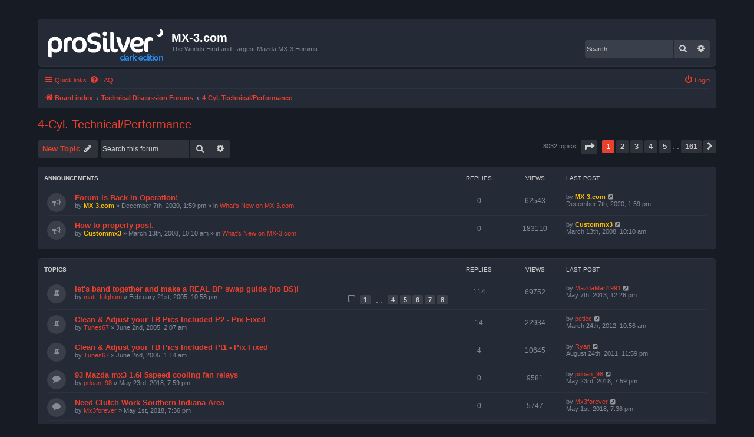

--- FILE ---
content_type: text/html; charset=UTF-8
request_url: https://mx-3.com/phpbb3/viewforum.php?f=3&sid=f13e0de79696e0f0414146a0c95830c6
body_size: 11054
content:
<!DOCTYPE html>
<html dir="ltr" lang="en-gb">
<head>
<meta charset="utf-8" />
<meta http-equiv="X-UA-Compatible" content="IE=edge">
<meta name="viewport" content="width=device-width, initial-scale=1" />

<title>4-Cyl. Technical/Performance - MX-3.com</title>


	<link rel="canonical" href="https://mx-3.com/phpbb3/viewforum.php?f=3">

<!--
	phpBB style name: Prosilver (Dark Edition)
	Based on style:   prosilver (this is the default phpBB3 style)
	Original author:  Tom Beddard ( http://www.subBlue.com/ )
	Modified by: PlanetStyles.net ( http://www.planetstyles.net)
-->

<link href="./assets/css/font-awesome.min.css?assets_version=18" rel="stylesheet">
<link href="./styles/prosilver_dark/theme/stylesheet.css?assets_version=18" rel="stylesheet">
<link href="./styles/prosilver_dark/theme/en/stylesheet.css?assets_version=18" rel="stylesheet">




<!--[if lte IE 9]>
	<link href="./styles/prosilver_dark/theme/tweaks.css?assets_version=18" rel="stylesheet">
<![endif]-->



<link href="./styles/prosilver_dark/theme/colours/red.css?assets_version=18" rel="stylesheet">





</head>
<body id="phpbb" class="nojs notouch section-viewforum ltr ">


<div id="wrap" class="wrap">
	<a id="top" class="top-anchor" accesskey="t"></a>
	<div id="page-header">
		<div class="headerbar" role="banner">
					<div class="inner">

			<div id="site-description" class="site-description">
				<a id="logo" class="logo" href="./index.php?sid=1ad90533fa71840373b0ec43690126c9" title="Board index"><span class="site_logo"></span></a>
				<h1>MX-3.com</h1>
				<p>The Worlds First and Largest Mazda MX-3 Forums</p>
				<p class="skiplink"><a href="#start_here">Skip to content</a></p>
			</div>

									<div id="search-box" class="search-box search-header" role="search">
				<form action="./search.php?sid=1ad90533fa71840373b0ec43690126c9" method="get" id="search">
				<fieldset>
					<input name="keywords" id="keywords" type="search" maxlength="128" title="Search for keywords" class="inputbox search tiny" size="20" value="" placeholder="Search…" />
					<button class="button button-search" type="submit" title="Search">
						<i class="icon fa-search fa-fw" aria-hidden="true"></i><span class="sr-only">Search</span>
					</button>
					<a href="./search.php?sid=1ad90533fa71840373b0ec43690126c9" class="button button-search-end" title="Advanced search">
						<i class="icon fa-cog fa-fw" aria-hidden="true"></i><span class="sr-only">Advanced search</span>
					</a>
					<input type="hidden" name="sid" value="1ad90533fa71840373b0ec43690126c9" />

				</fieldset>
				</form>
			</div>
						
			</div>
					</div>
				<div class="navbar" role="navigation">
	<div class="inner">

	<ul id="nav-main" class="nav-main linklist" role="menubar">

		<li id="quick-links" class="quick-links dropdown-container responsive-menu" data-skip-responsive="true">
			<a href="#" class="dropdown-trigger">
				<i class="icon fa-bars fa-fw" aria-hidden="true"></i><span>Quick links</span>
			</a>
			<div class="dropdown">
				<div class="pointer"><div class="pointer-inner"></div></div>
				<ul class="dropdown-contents" role="menu">
					
											<li class="separator"></li>
																									<li>
								<a href="./search.php?search_id=unanswered&amp;sid=1ad90533fa71840373b0ec43690126c9" role="menuitem">
									<i class="icon fa-file-o fa-fw icon-gray" aria-hidden="true"></i><span>Unanswered topics</span>
								</a>
							</li>
							<li>
								<a href="./search.php?search_id=active_topics&amp;sid=1ad90533fa71840373b0ec43690126c9" role="menuitem">
									<i class="icon fa-file-o fa-fw icon-blue" aria-hidden="true"></i><span>Active topics</span>
								</a>
							</li>
							<li class="separator"></li>
							<li>
								<a href="./search.php?sid=1ad90533fa71840373b0ec43690126c9" role="menuitem">
									<i class="icon fa-search fa-fw" aria-hidden="true"></i><span>Search</span>
								</a>
							</li>
					
										<li class="separator"></li>

									</ul>
			</div>
		</li>

				<li data-skip-responsive="true">
			<a href="/phpbb3/app.php/help/faq?sid=1ad90533fa71840373b0ec43690126c9" rel="help" title="Frequently Asked Questions" role="menuitem">
				<i class="icon fa-question-circle fa-fw" aria-hidden="true"></i><span>FAQ</span>
			</a>
		</li>
						
			<li class="rightside"  data-skip-responsive="true">
			<a href="./ucp.php?mode=login&amp;redirect=viewforum.php%3Ff%3D3&amp;sid=1ad90533fa71840373b0ec43690126c9" title="Login" accesskey="x" role="menuitem">
				<i class="icon fa-power-off fa-fw" aria-hidden="true"></i><span>Login</span>
			</a>
		</li>
						</ul>

	<ul id="nav-breadcrumbs" class="nav-breadcrumbs linklist navlinks" role="menubar">
				
		
		<li class="breadcrumbs" itemscope itemtype="https://schema.org/BreadcrumbList">

			
							<span class="crumb" itemtype="https://schema.org/ListItem" itemprop="itemListElement" itemscope><a itemprop="item" href="./index.php?sid=1ad90533fa71840373b0ec43690126c9" accesskey="h" data-navbar-reference="index"><i class="icon fa-home fa-fw"></i><span itemprop="name">Board index</span></a><meta itemprop="position" content="1" /></span>

											
								<span class="crumb" itemtype="https://schema.org/ListItem" itemprop="itemListElement" itemscope data-forum-id="54"><a itemprop="item" href="./viewforum.php?f=54&amp;sid=1ad90533fa71840373b0ec43690126c9"><span itemprop="name">Technical Discussion Forums</span></a><meta itemprop="position" content="2" /></span>
															
								<span class="crumb" itemtype="https://schema.org/ListItem" itemprop="itemListElement" itemscope data-forum-id="3"><a itemprop="item" href="./viewforum.php?f=3&amp;sid=1ad90533fa71840373b0ec43690126c9"><span itemprop="name">4-Cyl. Technical/Performance</span></a><meta itemprop="position" content="3" /></span>
							
					</li>

		
					<li class="rightside responsive-search">
				<a href="./search.php?sid=1ad90533fa71840373b0ec43690126c9" title="View the advanced search options" role="menuitem">
					<i class="icon fa-search fa-fw" aria-hidden="true"></i><span class="sr-only">Search</span>
				</a>
			</li>
			</ul>

	</div>
</div>
	</div>

	
	<a id="start_here" class="anchor"></a>
	<div id="page-body" class="page-body" role="main">
		
		<h2 class="forum-title"><a href="./viewforum.php?f=3&amp;sid=1ad90533fa71840373b0ec43690126c9">4-Cyl. Technical/Performance</a></h2>
<div>
	<!-- NOTE: remove the style="display: none" when you want to have the forum description on the forum body -->
	<div style="display: none !important;">4-Cyl. Technical/Performance Discussions<br /></div>	</div>



	<div class="action-bar bar-top">

				
		<a href="./posting.php?mode=post&amp;f=3&amp;sid=1ad90533fa71840373b0ec43690126c9" class="button" title="Post a new topic">
							<span>New Topic</span> <i class="icon fa-pencil fa-fw" aria-hidden="true"></i>
					</a>
				
			<div class="search-box" role="search">
			<form method="get" id="forum-search" action="./search.php?sid=1ad90533fa71840373b0ec43690126c9">
			<fieldset>
				<input class="inputbox search tiny" type="search" name="keywords" id="search_keywords" size="20" placeholder="Search this forum…" />
				<button class="button button-search" type="submit" title="Search">
					<i class="icon fa-search fa-fw" aria-hidden="true"></i><span class="sr-only">Search</span>
				</button>
				<a href="./search.php?fid%5B%5D=3&amp;sid=1ad90533fa71840373b0ec43690126c9" class="button button-search-end" title="Advanced search">
					<i class="icon fa-cog fa-fw" aria-hidden="true"></i><span class="sr-only">Advanced search</span>
				</a>
				<input type="hidden" name="fid[0]" value="3" />
<input type="hidden" name="sid" value="1ad90533fa71840373b0ec43690126c9" />

			</fieldset>
			</form>
		</div>
	
	<div class="pagination">
				8032 topics
					<ul>
	<li class="dropdown-container dropdown-button-control dropdown-page-jump page-jump">
		<a class="button button-icon-only dropdown-trigger" href="#" title="Click to jump to page…" role="button"><i class="icon fa-level-down fa-rotate-270" aria-hidden="true"></i><span class="sr-only">Page <strong>1</strong> of <strong>161</strong></span></a>
		<div class="dropdown">
			<div class="pointer"><div class="pointer-inner"></div></div>
			<ul class="dropdown-contents">
				<li>Jump to page:</li>
				<li class="page-jump-form">
					<input type="number" name="page-number" min="1" max="999999" title="Enter the page number you wish to go to" class="inputbox tiny" data-per-page="50" data-base-url=".&#x2F;viewforum.php&#x3F;f&#x3D;3&amp;amp&#x3B;sid&#x3D;1ad90533fa71840373b0ec43690126c9" data-start-name="start" />
					<input class="button2" value="Go" type="button" />
				</li>
			</ul>
		</div>
	</li>
		<li class="active"><span>1</span></li>
				<li><a class="button" href="./viewforum.php?f=3&amp;sid=1ad90533fa71840373b0ec43690126c9&amp;start=50" role="button">2</a></li>
				<li><a class="button" href="./viewforum.php?f=3&amp;sid=1ad90533fa71840373b0ec43690126c9&amp;start=100" role="button">3</a></li>
				<li><a class="button" href="./viewforum.php?f=3&amp;sid=1ad90533fa71840373b0ec43690126c9&amp;start=150" role="button">4</a></li>
				<li><a class="button" href="./viewforum.php?f=3&amp;sid=1ad90533fa71840373b0ec43690126c9&amp;start=200" role="button">5</a></li>
			<li class="ellipsis" role="separator"><span>…</span></li>
				<li><a class="button" href="./viewforum.php?f=3&amp;sid=1ad90533fa71840373b0ec43690126c9&amp;start=8000" role="button">161</a></li>
				<li class="arrow next"><a class="button button-icon-only" href="./viewforum.php?f=3&amp;sid=1ad90533fa71840373b0ec43690126c9&amp;start=50" rel="next" role="button"><i class="icon fa-chevron-right fa-fw" aria-hidden="true"></i><span class="sr-only">Next</span></a></li>
	</ul>
			</div>

	</div>




	
			<div class="forumbg announcement">
		<div class="inner">
		<ul class="topiclist">
			<li class="header">
				<dl class="row-item">
					<dt><div class="list-inner">Announcements</div></dt>
					<dd class="posts">Replies</dd>
					<dd class="views">Views</dd>
					<dd class="lastpost"><span>Last post</span></dd>
				</dl>
			</li>
		</ul>
		<ul class="topiclist topics">
	
				<li class="row bg1 global-announce">
						<dl class="row-item global_read">
				<dt title="No unread posts">
										<div class="list-inner">
																		<a href="./viewtopic.php?t=82278&amp;sid=1ad90533fa71840373b0ec43690126c9" class="topictitle">Forum is Back in Operation!</a>																								<br />
						
												<div class="responsive-show" style="display: none;">
							Last post by <a href="./memberlist.php?mode=viewprofile&amp;u=2&amp;sid=1ad90533fa71840373b0ec43690126c9" style="color: #FFBF00;" class="username-coloured">MX-3.com</a> &laquo; <a href="./viewtopic.php?p=634903&amp;sid=1ad90533fa71840373b0ec43690126c9#p634903" title="Go to last post"><time datetime="2020-12-07T18:59:19+00:00">December 7th, 2020, 1:59 pm</time></a>
							<br />Posted in <a href="./viewforum.php?f=10&amp;sid=1ad90533fa71840373b0ec43690126c9">What's New on MX-3.com</a>						</div>
													
						<div class="topic-poster responsive-hide left-box">
																												by <a href="./memberlist.php?mode=viewprofile&amp;u=2&amp;sid=1ad90533fa71840373b0ec43690126c9" style="color: #FFBF00;" class="username-coloured">MX-3.com</a> &raquo; <time datetime="2020-12-07T18:59:19+00:00">December 7th, 2020, 1:59 pm</time>
														 &raquo; in <a href="./viewforum.php?f=10&amp;sid=1ad90533fa71840373b0ec43690126c9">What's New on MX-3.com</a>						</div>

						
											</div>
				</dt>
				<dd class="posts">0 <dfn>Replies</dfn></dd>
				<dd class="views">62543 <dfn>Views</dfn></dd>
				<dd class="lastpost">
					<span><dfn>Last post </dfn>by <a href="./memberlist.php?mode=viewprofile&amp;u=2&amp;sid=1ad90533fa71840373b0ec43690126c9" style="color: #FFBF00;" class="username-coloured">MX-3.com</a>													<a href="./viewtopic.php?p=634903&amp;sid=1ad90533fa71840373b0ec43690126c9#p634903" title="Go to last post">
								<i class="icon fa-external-link-square fa-fw icon-lightgray icon-md" aria-hidden="true"></i><span class="sr-only"></span>
							</a>
												<br /><time datetime="2020-12-07T18:59:19+00:00">December 7th, 2020, 1:59 pm</time>
					</span>
				</dd>
			</dl>
					</li>
		
	

	
	
				<li class="row bg2 global-announce">
						<dl class="row-item global_read_locked">
				<dt title="This topic is locked, you cannot edit posts or make further replies.">
										<div class="list-inner">
																		<a href="./viewtopic.php?t=63944&amp;sid=1ad90533fa71840373b0ec43690126c9" class="topictitle">How to properly post.</a>																								<br />
						
												<div class="responsive-show" style="display: none;">
							Last post by <a href="./memberlist.php?mode=viewprofile&amp;u=6&amp;sid=1ad90533fa71840373b0ec43690126c9" style="color: #FFBF00;" class="username-coloured">Custommx3</a> &laquo; <a href="./viewtopic.php?p=451991&amp;sid=1ad90533fa71840373b0ec43690126c9#p451991" title="Go to last post"><time datetime="2008-03-13T14:10:45+00:00">March 13th, 2008, 10:10 am</time></a>
							<br />Posted in <a href="./viewforum.php?f=10&amp;sid=1ad90533fa71840373b0ec43690126c9">What's New on MX-3.com</a>						</div>
													
						<div class="topic-poster responsive-hide left-box">
																												by <a href="./memberlist.php?mode=viewprofile&amp;u=6&amp;sid=1ad90533fa71840373b0ec43690126c9" style="color: #FFBF00;" class="username-coloured">Custommx3</a> &raquo; <time datetime="2008-03-13T14:10:45+00:00">March 13th, 2008, 10:10 am</time>
														 &raquo; in <a href="./viewforum.php?f=10&amp;sid=1ad90533fa71840373b0ec43690126c9">What's New on MX-3.com</a>						</div>

						
											</div>
				</dt>
				<dd class="posts">0 <dfn>Replies</dfn></dd>
				<dd class="views">183110 <dfn>Views</dfn></dd>
				<dd class="lastpost">
					<span><dfn>Last post </dfn>by <a href="./memberlist.php?mode=viewprofile&amp;u=6&amp;sid=1ad90533fa71840373b0ec43690126c9" style="color: #FFBF00;" class="username-coloured">Custommx3</a>													<a href="./viewtopic.php?p=451991&amp;sid=1ad90533fa71840373b0ec43690126c9#p451991" title="Go to last post">
								<i class="icon fa-external-link-square fa-fw icon-lightgray icon-md" aria-hidden="true"></i><span class="sr-only"></span>
							</a>
												<br /><time datetime="2008-03-13T14:10:45+00:00">March 13th, 2008, 10:10 am</time>
					</span>
				</dd>
			</dl>
					</li>
		
	

			</ul>
		</div>
	</div>
	
			<div class="forumbg">
		<div class="inner">
		<ul class="topiclist">
			<li class="header">
				<dl class="row-item">
					<dt><div class="list-inner">Topics</div></dt>
					<dd class="posts">Replies</dd>
					<dd class="views">Views</dd>
					<dd class="lastpost"><span>Last post</span></dd>
				</dl>
			</li>
		</ul>
		<ul class="topiclist topics">
	
				<li class="row bg1 sticky">
						<dl class="row-item sticky_read">
				<dt title="No unread posts">
										<div class="list-inner">
																		<a href="./viewtopic.php?t=38979&amp;sid=1ad90533fa71840373b0ec43690126c9" class="topictitle">let's band together and make a REAL BP swap guide (no BS)!</a>																								<br />
						
												<div class="responsive-show" style="display: none;">
							Last post by <a href="./memberlist.php?mode=viewprofile&amp;u=21432&amp;sid=1ad90533fa71840373b0ec43690126c9" class="username">MazdaMan1991</a> &laquo; <a href="./viewtopic.php?p=623855&amp;sid=1ad90533fa71840373b0ec43690126c9#p623855" title="Go to last post"><time datetime="2013-05-07T16:26:17+00:00">May 7th, 2013, 12:26 pm</time></a>
													</div>
														<span class="responsive-show left-box" style="display: none;">Replies: <strong>114</strong></span>
													
						<div class="topic-poster responsive-hide left-box">
																												by <a href="./memberlist.php?mode=viewprofile&amp;u=8658&amp;sid=1ad90533fa71840373b0ec43690126c9" class="username">matt_fulghum</a> &raquo; <time datetime="2005-02-22T03:58:30+00:00">February 21st, 2005, 10:58 pm</time>
																				</div>

												<div class="pagination">
							<span><i class="icon fa-clone fa-fw" aria-hidden="true"></i></span>
							<ul>
															<li><a class="button" href="./viewtopic.php?t=38979&amp;sid=1ad90533fa71840373b0ec43690126c9">1</a></li>
																							<li class="ellipsis"><span>…</span></li>
																							<li><a class="button" href="./viewtopic.php?t=38979&amp;sid=1ad90533fa71840373b0ec43690126c9&amp;start=45">4</a></li>
																							<li><a class="button" href="./viewtopic.php?t=38979&amp;sid=1ad90533fa71840373b0ec43690126c9&amp;start=60">5</a></li>
																							<li><a class="button" href="./viewtopic.php?t=38979&amp;sid=1ad90533fa71840373b0ec43690126c9&amp;start=75">6</a></li>
																							<li><a class="button" href="./viewtopic.php?t=38979&amp;sid=1ad90533fa71840373b0ec43690126c9&amp;start=90">7</a></li>
																							<li><a class="button" href="./viewtopic.php?t=38979&amp;sid=1ad90533fa71840373b0ec43690126c9&amp;start=105">8</a></li>
																																													</ul>
						</div>
						
											</div>
				</dt>
				<dd class="posts">114 <dfn>Replies</dfn></dd>
				<dd class="views">69752 <dfn>Views</dfn></dd>
				<dd class="lastpost">
					<span><dfn>Last post </dfn>by <a href="./memberlist.php?mode=viewprofile&amp;u=21432&amp;sid=1ad90533fa71840373b0ec43690126c9" class="username">MazdaMan1991</a>													<a href="./viewtopic.php?p=623855&amp;sid=1ad90533fa71840373b0ec43690126c9#p623855" title="Go to last post">
								<i class="icon fa-external-link-square fa-fw icon-lightgray icon-md" aria-hidden="true"></i><span class="sr-only"></span>
							</a>
												<br /><time datetime="2013-05-07T16:26:17+00:00">May 7th, 2013, 12:26 pm</time>
					</span>
				</dd>
			</dl>
					</li>
		
	

	
	
				<li class="row bg2 sticky">
						<dl class="row-item sticky_read">
				<dt title="No unread posts">
										<div class="list-inner">
																		<a href="./viewtopic.php?t=42552&amp;sid=1ad90533fa71840373b0ec43690126c9" class="topictitle">Clean &amp; Adjust your TB Pics Included P2 - Pix Fixed</a>																								<br />
						
												<div class="responsive-show" style="display: none;">
							Last post by <a href="./memberlist.php?mode=viewprofile&amp;u=14621&amp;sid=1ad90533fa71840373b0ec43690126c9" class="username">petiec</a> &laquo; <a href="./viewtopic.php?p=604274&amp;sid=1ad90533fa71840373b0ec43690126c9#p604274" title="Go to last post"><time datetime="2012-03-24T14:56:57+00:00">March 24th, 2012, 10:56 am</time></a>
													</div>
														<span class="responsive-show left-box" style="display: none;">Replies: <strong>14</strong></span>
													
						<div class="topic-poster responsive-hide left-box">
																												by <a href="./memberlist.php?mode=viewprofile&amp;u=8588&amp;sid=1ad90533fa71840373b0ec43690126c9" class="username">Tunes67</a> &raquo; <time datetime="2005-06-02T06:07:02+00:00">June 2nd, 2005, 2:07 am</time>
																				</div>

						
											</div>
				</dt>
				<dd class="posts">14 <dfn>Replies</dfn></dd>
				<dd class="views">22934 <dfn>Views</dfn></dd>
				<dd class="lastpost">
					<span><dfn>Last post </dfn>by <a href="./memberlist.php?mode=viewprofile&amp;u=14621&amp;sid=1ad90533fa71840373b0ec43690126c9" class="username">petiec</a>													<a href="./viewtopic.php?p=604274&amp;sid=1ad90533fa71840373b0ec43690126c9#p604274" title="Go to last post">
								<i class="icon fa-external-link-square fa-fw icon-lightgray icon-md" aria-hidden="true"></i><span class="sr-only"></span>
							</a>
												<br /><time datetime="2012-03-24T14:56:57+00:00">March 24th, 2012, 10:56 am</time>
					</span>
				</dd>
			</dl>
					</li>
		
	

	
	
				<li class="row bg1 sticky">
						<dl class="row-item sticky_read">
				<dt title="No unread posts">
										<div class="list-inner">
																		<a href="./viewtopic.php?t=42551&amp;sid=1ad90533fa71840373b0ec43690126c9" class="topictitle">Clean &amp; Adjust your TB Pics Included Pt1 - Pix Fixed</a>																								<br />
						
												<div class="responsive-show" style="display: none;">
							Last post by <a href="./memberlist.php?mode=viewprofile&amp;u=13745&amp;sid=1ad90533fa71840373b0ec43690126c9" class="username">Ryan</a> &laquo; <a href="./viewtopic.php?p=587852&amp;sid=1ad90533fa71840373b0ec43690126c9#p587852" title="Go to last post"><time datetime="2011-08-25T03:59:11+00:00">August 24th, 2011, 11:59 pm</time></a>
													</div>
														<span class="responsive-show left-box" style="display: none;">Replies: <strong>4</strong></span>
													
						<div class="topic-poster responsive-hide left-box">
																												by <a href="./memberlist.php?mode=viewprofile&amp;u=8588&amp;sid=1ad90533fa71840373b0ec43690126c9" class="username">Tunes67</a> &raquo; <time datetime="2005-06-02T05:14:51+00:00">June 2nd, 2005, 1:14 am</time>
																				</div>

						
											</div>
				</dt>
				<dd class="posts">4 <dfn>Replies</dfn></dd>
				<dd class="views">10645 <dfn>Views</dfn></dd>
				<dd class="lastpost">
					<span><dfn>Last post </dfn>by <a href="./memberlist.php?mode=viewprofile&amp;u=13745&amp;sid=1ad90533fa71840373b0ec43690126c9" class="username">Ryan</a>													<a href="./viewtopic.php?p=587852&amp;sid=1ad90533fa71840373b0ec43690126c9#p587852" title="Go to last post">
								<i class="icon fa-external-link-square fa-fw icon-lightgray icon-md" aria-hidden="true"></i><span class="sr-only"></span>
							</a>
												<br /><time datetime="2011-08-25T03:59:11+00:00">August 24th, 2011, 11:59 pm</time>
					</span>
				</dd>
			</dl>
					</li>
		
	

	
	
				<li class="row bg2">
						<dl class="row-item topic_read">
				<dt title="No unread posts">
										<div class="list-inner">
																		<a href="./viewtopic.php?t=82255&amp;sid=1ad90533fa71840373b0ec43690126c9" class="topictitle">93 Mazda mx3 1.6l 5speed cooling fan relays</a>																								<br />
						
												<div class="responsive-show" style="display: none;">
							Last post by <a href="./memberlist.php?mode=viewprofile&amp;u=17270&amp;sid=1ad90533fa71840373b0ec43690126c9" class="username">pdoan_98</a> &laquo; <a href="./viewtopic.php?p=634808&amp;sid=1ad90533fa71840373b0ec43690126c9#p634808" title="Go to last post"><time datetime="2018-05-23T23:59:38+00:00">May 23rd, 2018, 7:59 pm</time></a>
													</div>
													
						<div class="topic-poster responsive-hide left-box">
																												by <a href="./memberlist.php?mode=viewprofile&amp;u=17270&amp;sid=1ad90533fa71840373b0ec43690126c9" class="username">pdoan_98</a> &raquo; <time datetime="2018-05-23T23:59:38+00:00">May 23rd, 2018, 7:59 pm</time>
																				</div>

						
											</div>
				</dt>
				<dd class="posts">0 <dfn>Replies</dfn></dd>
				<dd class="views">9581 <dfn>Views</dfn></dd>
				<dd class="lastpost">
					<span><dfn>Last post </dfn>by <a href="./memberlist.php?mode=viewprofile&amp;u=17270&amp;sid=1ad90533fa71840373b0ec43690126c9" class="username">pdoan_98</a>													<a href="./viewtopic.php?p=634808&amp;sid=1ad90533fa71840373b0ec43690126c9#p634808" title="Go to last post">
								<i class="icon fa-external-link-square fa-fw icon-lightgray icon-md" aria-hidden="true"></i><span class="sr-only"></span>
							</a>
												<br /><time datetime="2018-05-23T23:59:38+00:00">May 23rd, 2018, 7:59 pm</time>
					</span>
				</dd>
			</dl>
					</li>
		
	

	
	
				<li class="row bg1">
						<dl class="row-item topic_read">
				<dt title="No unread posts">
										<div class="list-inner">
																		<a href="./viewtopic.php?t=82253&amp;sid=1ad90533fa71840373b0ec43690126c9" class="topictitle">Need Clutch Work Southern Indiana Area</a>																								<br />
						
												<div class="responsive-show" style="display: none;">
							Last post by <a href="./memberlist.php?mode=viewprofile&amp;u=16365&amp;sid=1ad90533fa71840373b0ec43690126c9" class="username">Mx3forever</a> &laquo; <a href="./viewtopic.php?p=634802&amp;sid=1ad90533fa71840373b0ec43690126c9#p634802" title="Go to last post"><time datetime="2018-05-01T23:36:25+00:00">May 1st, 2018, 7:36 pm</time></a>
													</div>
													
						<div class="topic-poster responsive-hide left-box">
																												by <a href="./memberlist.php?mode=viewprofile&amp;u=16365&amp;sid=1ad90533fa71840373b0ec43690126c9" class="username">Mx3forever</a> &raquo; <time datetime="2018-05-01T23:36:25+00:00">May 1st, 2018, 7:36 pm</time>
																				</div>

						
											</div>
				</dt>
				<dd class="posts">0 <dfn>Replies</dfn></dd>
				<dd class="views">5747 <dfn>Views</dfn></dd>
				<dd class="lastpost">
					<span><dfn>Last post </dfn>by <a href="./memberlist.php?mode=viewprofile&amp;u=16365&amp;sid=1ad90533fa71840373b0ec43690126c9" class="username">Mx3forever</a>													<a href="./viewtopic.php?p=634802&amp;sid=1ad90533fa71840373b0ec43690126c9#p634802" title="Go to last post">
								<i class="icon fa-external-link-square fa-fw icon-lightgray icon-md" aria-hidden="true"></i><span class="sr-only"></span>
							</a>
												<br /><time datetime="2018-05-01T23:36:25+00:00">May 1st, 2018, 7:36 pm</time>
					</span>
				</dd>
			</dl>
					</li>
		
	

	
	
				<li class="row bg2">
						<dl class="row-item topic_read">
				<dt title="No unread posts">
										<div class="list-inner">
																		<a href="./viewtopic.php?t=81910&amp;sid=1ad90533fa71840373b0ec43690126c9" class="topictitle">Clear fuel lines?</a>																								<br />
						
												<div class="responsive-show" style="display: none;">
							Last post by <a href="./memberlist.php?mode=viewprofile&amp;u=12679&amp;sid=1ad90533fa71840373b0ec43690126c9" class="username">MX_Sid</a> &laquo; <a href="./viewtopic.php?p=634687&amp;sid=1ad90533fa71840373b0ec43690126c9#p634687" title="Go to last post"><time datetime="2017-08-28T17:51:55+00:00">August 28th, 2017, 1:51 pm</time></a>
													</div>
														<span class="responsive-show left-box" style="display: none;">Replies: <strong>3</strong></span>
													
						<div class="topic-poster responsive-hide left-box">
																												by <a href="./memberlist.php?mode=viewprofile&amp;u=9505&amp;sid=1ad90533fa71840373b0ec43690126c9" class="username">kudkudniyog</a> &raquo; <time datetime="2015-02-03T21:18:23+00:00">February 3rd, 2015, 4:18 pm</time>
																				</div>

						
											</div>
				</dt>
				<dd class="posts">3 <dfn>Replies</dfn></dd>
				<dd class="views">5605 <dfn>Views</dfn></dd>
				<dd class="lastpost">
					<span><dfn>Last post </dfn>by <a href="./memberlist.php?mode=viewprofile&amp;u=12679&amp;sid=1ad90533fa71840373b0ec43690126c9" class="username">MX_Sid</a>													<a href="./viewtopic.php?p=634687&amp;sid=1ad90533fa71840373b0ec43690126c9#p634687" title="Go to last post">
								<i class="icon fa-external-link-square fa-fw icon-lightgray icon-md" aria-hidden="true"></i><span class="sr-only"></span>
							</a>
												<br /><time datetime="2017-08-28T17:51:55+00:00">August 28th, 2017, 1:51 pm</time>
					</span>
				</dd>
			</dl>
					</li>
		
	

	
	
				<li class="row bg1">
						<dl class="row-item topic_read">
				<dt title="No unread posts">
										<div class="list-inner">
																		<a href="./viewtopic.php?t=82064&amp;sid=1ad90533fa71840373b0ec43690126c9" class="topictitle">AC Air conditioner Refill High Side Port</a>																								<br />
						
												<div class="responsive-show" style="display: none;">
							Last post by <a href="./memberlist.php?mode=viewprofile&amp;u=12679&amp;sid=1ad90533fa71840373b0ec43690126c9" class="username">MX_Sid</a> &laquo; <a href="./viewtopic.php?p=634680&amp;sid=1ad90533fa71840373b0ec43690126c9#p634680" title="Go to last post"><time datetime="2017-08-24T07:06:13+00:00">August 24th, 2017, 3:06 am</time></a>
													</div>
														<span class="responsive-show left-box" style="display: none;">Replies: <strong>1</strong></span>
													
						<div class="topic-poster responsive-hide left-box">
																												by <a href="./memberlist.php?mode=viewprofile&amp;u=16365&amp;sid=1ad90533fa71840373b0ec43690126c9" class="username">Mx3forever</a> &raquo; <time datetime="2016-07-16T22:05:29+00:00">July 16th, 2016, 6:05 pm</time>
																				</div>

						
											</div>
				</dt>
				<dd class="posts">1 <dfn>Replies</dfn></dd>
				<dd class="views">3996 <dfn>Views</dfn></dd>
				<dd class="lastpost">
					<span><dfn>Last post </dfn>by <a href="./memberlist.php?mode=viewprofile&amp;u=12679&amp;sid=1ad90533fa71840373b0ec43690126c9" class="username">MX_Sid</a>													<a href="./viewtopic.php?p=634680&amp;sid=1ad90533fa71840373b0ec43690126c9#p634680" title="Go to last post">
								<i class="icon fa-external-link-square fa-fw icon-lightgray icon-md" aria-hidden="true"></i><span class="sr-only"></span>
							</a>
												<br /><time datetime="2017-08-24T07:06:13+00:00">August 24th, 2017, 3:06 am</time>
					</span>
				</dd>
			</dl>
					</li>
		
	

	
	
				<li class="row bg2">
						<dl class="row-item topic_read">
				<dt title="No unread posts">
										<div class="list-inner">
																		<a href="./viewtopic.php?t=82060&amp;sid=1ad90533fa71840373b0ec43690126c9" class="topictitle">94 mazda mx3 - 1.6L, 5speed - driver side axle problem</a>																								<br />
						
												<div class="responsive-show" style="display: none;">
							Last post by <a href="./memberlist.php?mode=viewprofile&amp;u=12766&amp;sid=1ad90533fa71840373b0ec43690126c9" class="username">Daninski</a> &laquo; <a href="./viewtopic.php?p=634283&amp;sid=1ad90533fa71840373b0ec43690126c9#p634283" title="Go to last post"><time datetime="2017-05-19T04:12:19+00:00">May 19th, 2017, 12:12 am</time></a>
													</div>
														<span class="responsive-show left-box" style="display: none;">Replies: <strong>4</strong></span>
													
						<div class="topic-poster responsive-hide left-box">
																												by <a href="./memberlist.php?mode=viewprofile&amp;u=17270&amp;sid=1ad90533fa71840373b0ec43690126c9" class="username">pdoan_98</a> &raquo; <time datetime="2016-06-06T12:42:53+00:00">June 6th, 2016, 8:42 am</time>
																				</div>

						
											</div>
				</dt>
				<dd class="posts">4 <dfn>Replies</dfn></dd>
				<dd class="views">5281 <dfn>Views</dfn></dd>
				<dd class="lastpost">
					<span><dfn>Last post </dfn>by <a href="./memberlist.php?mode=viewprofile&amp;u=12766&amp;sid=1ad90533fa71840373b0ec43690126c9" class="username">Daninski</a>													<a href="./viewtopic.php?p=634283&amp;sid=1ad90533fa71840373b0ec43690126c9#p634283" title="Go to last post">
								<i class="icon fa-external-link-square fa-fw icon-lightgray icon-md" aria-hidden="true"></i><span class="sr-only"></span>
							</a>
												<br /><time datetime="2017-05-19T04:12:19+00:00">May 19th, 2017, 12:12 am</time>
					</span>
				</dd>
			</dl>
					</li>
		
	

	
	
				<li class="row bg1">
						<dl class="row-item topic_read">
				<dt title="No unread posts">
										<div class="list-inner">
																		<a href="./viewtopic.php?t=82085&amp;sid=1ad90533fa71840373b0ec43690126c9" class="topictitle">RPM going crazy when engine is hot</a>																								<br />
						
												<div class="responsive-show" style="display: none;">
							Last post by <a href="./memberlist.php?mode=viewprofile&amp;u=13895&amp;sid=1ad90533fa71840373b0ec43690126c9" class="username">Demonic1</a> &laquo; <a href="./viewtopic.php?p=634183&amp;sid=1ad90533fa71840373b0ec43690126c9#p634183" title="Go to last post"><time datetime="2016-11-22T12:21:16+00:00">November 22nd, 2016, 7:21 am</time></a>
													</div>
														<span class="responsive-show left-box" style="display: none;">Replies: <strong>3</strong></span>
													
						<div class="topic-poster responsive-hide left-box">
																												by <a href="./memberlist.php?mode=viewprofile&amp;u=21790&amp;sid=1ad90533fa71840373b0ec43690126c9" class="username">chajieun90</a> &raquo; <time datetime="2016-10-26T23:07:51+00:00">October 26th, 2016, 7:07 pm</time>
																				</div>

						
											</div>
				</dt>
				<dd class="posts">3 <dfn>Replies</dfn></dd>
				<dd class="views">4583 <dfn>Views</dfn></dd>
				<dd class="lastpost">
					<span><dfn>Last post </dfn>by <a href="./memberlist.php?mode=viewprofile&amp;u=13895&amp;sid=1ad90533fa71840373b0ec43690126c9" class="username">Demonic1</a>													<a href="./viewtopic.php?p=634183&amp;sid=1ad90533fa71840373b0ec43690126c9#p634183" title="Go to last post">
								<i class="icon fa-external-link-square fa-fw icon-lightgray icon-md" aria-hidden="true"></i><span class="sr-only"></span>
							</a>
												<br /><time datetime="2016-11-22T12:21:16+00:00">November 22nd, 2016, 7:21 am</time>
					</span>
				</dd>
			</dl>
					</li>
		
	

	
	
				<li class="row bg2">
						<dl class="row-item topic_read">
				<dt title="No unread posts">
										<div class="list-inner">
																		<a href="./viewtopic.php?t=82070&amp;sid=1ad90533fa71840373b0ec43690126c9" class="topictitle">rd swap to gs steering rack question</a>																								<br />
						
												<div class="responsive-show" style="display: none;">
							Last post by <a href="./memberlist.php?mode=viewprofile&amp;u=16607&amp;sid=1ad90533fa71840373b0ec43690126c9" class="username">wednesdayslatest</a> &laquo; <a href="./viewtopic.php?p=634112&amp;sid=1ad90533fa71840373b0ec43690126c9#p634112" title="Go to last post"><time datetime="2016-08-10T02:21:06+00:00">August 9th, 2016, 10:21 pm</time></a>
													</div>
													
						<div class="topic-poster responsive-hide left-box">
																												by <a href="./memberlist.php?mode=viewprofile&amp;u=16607&amp;sid=1ad90533fa71840373b0ec43690126c9" class="username">wednesdayslatest</a> &raquo; <time datetime="2016-08-10T02:21:06+00:00">August 9th, 2016, 10:21 pm</time>
																				</div>

						
											</div>
				</dt>
				<dd class="posts">0 <dfn>Replies</dfn></dd>
				<dd class="views">7006 <dfn>Views</dfn></dd>
				<dd class="lastpost">
					<span><dfn>Last post </dfn>by <a href="./memberlist.php?mode=viewprofile&amp;u=16607&amp;sid=1ad90533fa71840373b0ec43690126c9" class="username">wednesdayslatest</a>													<a href="./viewtopic.php?p=634112&amp;sid=1ad90533fa71840373b0ec43690126c9#p634112" title="Go to last post">
								<i class="icon fa-external-link-square fa-fw icon-lightgray icon-md" aria-hidden="true"></i><span class="sr-only"></span>
							</a>
												<br /><time datetime="2016-08-10T02:21:06+00:00">August 9th, 2016, 10:21 pm</time>
					</span>
				</dd>
			</dl>
					</li>
		
	

	
	
				<li class="row bg1">
						<dl class="row-item topic_read">
				<dt title="No unread posts">
										<div class="list-inner">
																		<a href="./viewtopic.php?t=82040&amp;sid=1ad90533fa71840373b0ec43690126c9" class="topictitle">95 Mazda mx3 5spd 1.6 160,000 / smoke -overheat -stalls ect</a>																								<br />
						
												<div class="responsive-show" style="display: none;">
							Last post by <a href="./memberlist.php?mode=viewprofile&amp;u=12679&amp;sid=1ad90533fa71840373b0ec43690126c9" class="username">MX_Sid</a> &laquo; <a href="./viewtopic.php?p=634035&amp;sid=1ad90533fa71840373b0ec43690126c9#p634035" title="Go to last post"><time datetime="2016-04-27T06:57:22+00:00">April 27th, 2016, 2:57 am</time></a>
													</div>
														<span class="responsive-show left-box" style="display: none;">Replies: <strong>1</strong></span>
													
						<div class="topic-poster responsive-hide left-box">
																												by <a href="./memberlist.php?mode=viewprofile&amp;u=21757&amp;sid=1ad90533fa71840373b0ec43690126c9" class="username">95mazdaMx3japan</a> &raquo; <time datetime="2016-02-21T02:50:16+00:00">February 20th, 2016, 9:50 pm</time>
																				</div>

						
											</div>
				</dt>
				<dd class="posts">1 <dfn>Replies</dfn></dd>
				<dd class="views">4559 <dfn>Views</dfn></dd>
				<dd class="lastpost">
					<span><dfn>Last post </dfn>by <a href="./memberlist.php?mode=viewprofile&amp;u=12679&amp;sid=1ad90533fa71840373b0ec43690126c9" class="username">MX_Sid</a>													<a href="./viewtopic.php?p=634035&amp;sid=1ad90533fa71840373b0ec43690126c9#p634035" title="Go to last post">
								<i class="icon fa-external-link-square fa-fw icon-lightgray icon-md" aria-hidden="true"></i><span class="sr-only"></span>
							</a>
												<br /><time datetime="2016-04-27T06:57:22+00:00">April 27th, 2016, 2:57 am</time>
					</span>
				</dd>
			</dl>
					</li>
		
	

	
	
				<li class="row bg2">
						<dl class="row-item topic_read">
				<dt title="No unread posts">
										<div class="list-inner">
																		<a href="./viewtopic.php?t=82052&amp;sid=1ad90533fa71840373b0ec43690126c9" class="topictitle">cold air intake - 94 mazda mx3 - 1.6L - 5speed</a>																								<br />
						
												<div class="responsive-show" style="display: none;">
							Last post by <a href="./memberlist.php?mode=viewprofile&amp;u=12679&amp;sid=1ad90533fa71840373b0ec43690126c9" class="username">MX_Sid</a> &laquo; <a href="./viewtopic.php?p=634032&amp;sid=1ad90533fa71840373b0ec43690126c9#p634032" title="Go to last post"><time datetime="2016-04-27T06:18:07+00:00">April 27th, 2016, 2:18 am</time></a>
													</div>
														<span class="responsive-show left-box" style="display: none;">Replies: <strong>1</strong></span>
													
						<div class="topic-poster responsive-hide left-box">
																												by <a href="./memberlist.php?mode=viewprofile&amp;u=17270&amp;sid=1ad90533fa71840373b0ec43690126c9" class="username">pdoan_98</a> &raquo; <time datetime="2016-04-25T13:05:58+00:00">April 25th, 2016, 9:05 am</time>
																				</div>

						
											</div>
				</dt>
				<dd class="posts">1 <dfn>Replies</dfn></dd>
				<dd class="views">4011 <dfn>Views</dfn></dd>
				<dd class="lastpost">
					<span><dfn>Last post </dfn>by <a href="./memberlist.php?mode=viewprofile&amp;u=12679&amp;sid=1ad90533fa71840373b0ec43690126c9" class="username">MX_Sid</a>													<a href="./viewtopic.php?p=634032&amp;sid=1ad90533fa71840373b0ec43690126c9#p634032" title="Go to last post">
								<i class="icon fa-external-link-square fa-fw icon-lightgray icon-md" aria-hidden="true"></i><span class="sr-only"></span>
							</a>
												<br /><time datetime="2016-04-27T06:18:07+00:00">April 27th, 2016, 2:18 am</time>
					</span>
				</dd>
			</dl>
					</li>
		
	

	
	
				<li class="row bg1">
						<dl class="row-item topic_read">
				<dt style="background-image: url('./images/icons/misc/radioactive.gif'); background-repeat: no-repeat;" title="No unread posts">
										<div class="list-inner">
																		<a href="./viewtopic.php?t=81969&amp;sid=1ad90533fa71840373b0ec43690126c9" class="topictitle">Intermittent misfire and tach needle jumping</a>																								<br />
						
												<div class="responsive-show" style="display: none;">
							Last post by <a href="./memberlist.php?mode=viewprofile&amp;u=10404&amp;sid=1ad90533fa71840373b0ec43690126c9" class="username">4gotn</a> &laquo; <a href="./viewtopic.php?p=633980&amp;sid=1ad90533fa71840373b0ec43690126c9#p633980" title="Go to last post"><time datetime="2016-02-12T20:32:18+00:00">February 12th, 2016, 3:32 pm</time></a>
													</div>
														<span class="responsive-show left-box" style="display: none;">Replies: <strong>2</strong></span>
													
						<div class="topic-poster responsive-hide left-box">
																												by <a href="./memberlist.php?mode=viewprofile&amp;u=21318&amp;sid=1ad90533fa71840373b0ec43690126c9" class="username">grungypopeye</a> &raquo; <time datetime="2015-06-10T21:45:32+00:00">June 10th, 2015, 5:45 pm</time>
																				</div>

						
											</div>
				</dt>
				<dd class="posts">2 <dfn>Replies</dfn></dd>
				<dd class="views">5041 <dfn>Views</dfn></dd>
				<dd class="lastpost">
					<span><dfn>Last post </dfn>by <a href="./memberlist.php?mode=viewprofile&amp;u=10404&amp;sid=1ad90533fa71840373b0ec43690126c9" class="username">4gotn</a>													<a href="./viewtopic.php?p=633980&amp;sid=1ad90533fa71840373b0ec43690126c9#p633980" title="Go to last post">
								<i class="icon fa-external-link-square fa-fw icon-lightgray icon-md" aria-hidden="true"></i><span class="sr-only"></span>
							</a>
												<br /><time datetime="2016-02-12T20:32:18+00:00">February 12th, 2016, 3:32 pm</time>
					</span>
				</dd>
			</dl>
					</li>
		
	

	
	
				<li class="row bg2">
						<dl class="row-item topic_read">
				<dt title="No unread posts">
										<div class="list-inner">
																		<a href="./viewtopic.php?t=81444&amp;sid=1ad90533fa71840373b0ec43690126c9" class="topictitle">Poor heat, heater core?</a>																								<br />
						
												<div class="responsive-show" style="display: none;">
							Last post by <a href="./memberlist.php?mode=viewprofile&amp;u=10404&amp;sid=1ad90533fa71840373b0ec43690126c9" class="username">4gotn</a> &laquo; <a href="./viewtopic.php?p=633979&amp;sid=1ad90533fa71840373b0ec43690126c9#p633979" title="Go to last post"><time datetime="2016-02-12T20:27:34+00:00">February 12th, 2016, 3:27 pm</time></a>
													</div>
														<span class="responsive-show left-box" style="display: none;">Replies: <strong>10</strong></span>
													
						<div class="topic-poster responsive-hide left-box">
																												by <a href="./memberlist.php?mode=viewprofile&amp;u=16365&amp;sid=1ad90533fa71840373b0ec43690126c9" class="username">Mx3forever</a> &raquo; <time datetime="2014-01-04T11:07:07+00:00">January 4th, 2014, 6:07 am</time>
																				</div>

						
											</div>
				</dt>
				<dd class="posts">10 <dfn>Replies</dfn></dd>
				<dd class="views">9056 <dfn>Views</dfn></dd>
				<dd class="lastpost">
					<span><dfn>Last post </dfn>by <a href="./memberlist.php?mode=viewprofile&amp;u=10404&amp;sid=1ad90533fa71840373b0ec43690126c9" class="username">4gotn</a>													<a href="./viewtopic.php?p=633979&amp;sid=1ad90533fa71840373b0ec43690126c9#p633979" title="Go to last post">
								<i class="icon fa-external-link-square fa-fw icon-lightgray icon-md" aria-hidden="true"></i><span class="sr-only"></span>
							</a>
												<br /><time datetime="2016-02-12T20:27:34+00:00">February 12th, 2016, 3:27 pm</time>
					</span>
				</dd>
			</dl>
					</li>
		
	

	
	
				<li class="row bg1">
						<dl class="row-item topic_read">
				<dt title="No unread posts">
										<div class="list-inner">
																		<a href="./viewtopic.php?t=82027&amp;sid=1ad90533fa71840373b0ec43690126c9" class="topictitle">High Idle and misfire</a>																								<br />
						
												<div class="responsive-show" style="display: none;">
							Last post by <a href="./memberlist.php?mode=viewprofile&amp;u=10404&amp;sid=1ad90533fa71840373b0ec43690126c9" class="username">4gotn</a> &laquo; <a href="./viewtopic.php?p=633978&amp;sid=1ad90533fa71840373b0ec43690126c9#p633978" title="Go to last post"><time datetime="2016-02-12T20:22:31+00:00">February 12th, 2016, 3:22 pm</time></a>
													</div>
														<span class="responsive-show left-box" style="display: none;">Replies: <strong>1</strong></span>
													
						<div class="topic-poster responsive-hide left-box">
																												by <a href="./memberlist.php?mode=viewprofile&amp;u=21743&amp;sid=1ad90533fa71840373b0ec43690126c9" class="username">Stefenwolfe</a> &raquo; <time datetime="2015-12-10T14:30:45+00:00">December 10th, 2015, 9:30 am</time>
																				</div>

						
											</div>
				</dt>
				<dd class="posts">1 <dfn>Replies</dfn></dd>
				<dd class="views">3855 <dfn>Views</dfn></dd>
				<dd class="lastpost">
					<span><dfn>Last post </dfn>by <a href="./memberlist.php?mode=viewprofile&amp;u=10404&amp;sid=1ad90533fa71840373b0ec43690126c9" class="username">4gotn</a>													<a href="./viewtopic.php?p=633978&amp;sid=1ad90533fa71840373b0ec43690126c9#p633978" title="Go to last post">
								<i class="icon fa-external-link-square fa-fw icon-lightgray icon-md" aria-hidden="true"></i><span class="sr-only"></span>
							</a>
												<br /><time datetime="2016-02-12T20:22:31+00:00">February 12th, 2016, 3:22 pm</time>
					</span>
				</dd>
			</dl>
					</li>
		
	

	
	
				<li class="row bg2">
						<dl class="row-item topic_read">
				<dt title="No unread posts">
										<div class="list-inner">
																		<a href="./viewtopic.php?t=81985&amp;sid=1ad90533fa71840373b0ec43690126c9" class="topictitle">Rough Idle when warm, CEL on, Sputters/Stalls Sometimes?</a>																								<br />
						
												<div class="responsive-show" style="display: none;">
							Last post by <a href="./memberlist.php?mode=viewprofile&amp;u=21734&amp;sid=1ad90533fa71840373b0ec43690126c9" class="username">leetamus</a> &laquo; <a href="./viewtopic.php?p=633680&amp;sid=1ad90533fa71840373b0ec43690126c9#p633680" title="Go to last post"><time datetime="2015-08-25T17:17:27+00:00">August 25th, 2015, 1:17 pm</time></a>
													</div>
														<span class="responsive-show left-box" style="display: none;">Replies: <strong>2</strong></span>
													
						<div class="topic-poster responsive-hide left-box">
																												by <a href="./memberlist.php?mode=viewprofile&amp;u=21734&amp;sid=1ad90533fa71840373b0ec43690126c9" class="username">leetamus</a> &raquo; <time datetime="2015-08-21T18:02:29+00:00">August 21st, 2015, 2:02 pm</time>
																				</div>

						
											</div>
				</dt>
				<dd class="posts">2 <dfn>Replies</dfn></dd>
				<dd class="views">4683 <dfn>Views</dfn></dd>
				<dd class="lastpost">
					<span><dfn>Last post </dfn>by <a href="./memberlist.php?mode=viewprofile&amp;u=21734&amp;sid=1ad90533fa71840373b0ec43690126c9" class="username">leetamus</a>													<a href="./viewtopic.php?p=633680&amp;sid=1ad90533fa71840373b0ec43690126c9#p633680" title="Go to last post">
								<i class="icon fa-external-link-square fa-fw icon-lightgray icon-md" aria-hidden="true"></i><span class="sr-only"></span>
							</a>
												<br /><time datetime="2015-08-25T17:17:27+00:00">August 25th, 2015, 1:17 pm</time>
					</span>
				</dd>
			</dl>
					</li>
		
	

	
	
				<li class="row bg1">
						<dl class="row-item topic_read">
				<dt title="No unread posts">
										<div class="list-inner">
																		<a href="./viewtopic.php?t=81955&amp;sid=1ad90533fa71840373b0ec43690126c9" class="topictitle">AZ 3 - MX 3</a>																								<br />
						
												<div class="responsive-show" style="display: none;">
							Last post by <a href="./memberlist.php?mode=viewprofile&amp;u=11142&amp;sid=1ad90533fa71840373b0ec43690126c9" class="username">marcdh</a> &laquo; <a href="./viewtopic.php?p=633569&amp;sid=1ad90533fa71840373b0ec43690126c9#p633569" title="Go to last post"><time datetime="2015-06-07T09:58:55+00:00">June 7th, 2015, 5:58 am</time></a>
													</div>
														<span class="responsive-show left-box" style="display: none;">Replies: <strong>1</strong></span>
													
						<div class="topic-poster responsive-hide left-box">
																												by <a href="./memberlist.php?mode=viewprofile&amp;u=21723&amp;sid=1ad90533fa71840373b0ec43690126c9" class="username">bigirishdelboy</a> &raquo; <time datetime="2015-05-20T21:11:20+00:00">May 20th, 2015, 5:11 pm</time>
																				</div>

						
											</div>
				</dt>
				<dd class="posts">1 <dfn>Replies</dfn></dd>
				<dd class="views">4081 <dfn>Views</dfn></dd>
				<dd class="lastpost">
					<span><dfn>Last post </dfn>by <a href="./memberlist.php?mode=viewprofile&amp;u=11142&amp;sid=1ad90533fa71840373b0ec43690126c9" class="username">marcdh</a>													<a href="./viewtopic.php?p=633569&amp;sid=1ad90533fa71840373b0ec43690126c9#p633569" title="Go to last post">
								<i class="icon fa-external-link-square fa-fw icon-lightgray icon-md" aria-hidden="true"></i><span class="sr-only"></span>
							</a>
												<br /><time datetime="2015-06-07T09:58:55+00:00">June 7th, 2015, 5:58 am</time>
					</span>
				</dd>
			</dl>
					</li>
		
	

	
	
				<li class="row bg2">
						<dl class="row-item topic_read">
				<dt title="No unread posts">
										<div class="list-inner">
																		<a href="./viewtopic.php?t=81941&amp;sid=1ad90533fa71840373b0ec43690126c9" class="topictitle">OBD2 BP in 92 RS Questions</a>																								<br />
						
												<div class="responsive-show" style="display: none;">
							Last post by <a href="./memberlist.php?mode=viewprofile&amp;u=12766&amp;sid=1ad90533fa71840373b0ec43690126c9" class="username">Daninski</a> &laquo; <a href="./viewtopic.php?p=633402&amp;sid=1ad90533fa71840373b0ec43690126c9#p633402" title="Go to last post"><time datetime="2015-04-11T14:23:22+00:00">April 11th, 2015, 10:23 am</time></a>
													</div>
														<span class="responsive-show left-box" style="display: none;">Replies: <strong>1</strong></span>
													
						<div class="topic-poster responsive-hide left-box">
																												by <a href="./memberlist.php?mode=viewprofile&amp;u=21690&amp;sid=1ad90533fa71840373b0ec43690126c9" class="username">tanukiattack</a> &raquo; <time datetime="2015-04-07T16:05:16+00:00">April 7th, 2015, 12:05 pm</time>
																				</div>

						
											</div>
				</dt>
				<dd class="posts">1 <dfn>Replies</dfn></dd>
				<dd class="views">4299 <dfn>Views</dfn></dd>
				<dd class="lastpost">
					<span><dfn>Last post </dfn>by <a href="./memberlist.php?mode=viewprofile&amp;u=12766&amp;sid=1ad90533fa71840373b0ec43690126c9" class="username">Daninski</a>													<a href="./viewtopic.php?p=633402&amp;sid=1ad90533fa71840373b0ec43690126c9#p633402" title="Go to last post">
								<i class="icon fa-external-link-square fa-fw icon-lightgray icon-md" aria-hidden="true"></i><span class="sr-only"></span>
							</a>
												<br /><time datetime="2015-04-11T14:23:22+00:00">April 11th, 2015, 10:23 am</time>
					</span>
				</dd>
			</dl>
					</li>
		
	

	
	
				<li class="row bg1">
						<dl class="row-item topic_read">
				<dt title="No unread posts">
										<div class="list-inner">
																		<a href="./viewtopic.php?t=81923&amp;sid=1ad90533fa71840373b0ec43690126c9" class="topictitle">Cosmo Racing Short Ram/Cold Air Intake</a>																								<br />
						
												<div class="responsive-show" style="display: none;">
							Last post by <a href="./memberlist.php?mode=viewprofile&amp;u=19520&amp;sid=1ad90533fa71840373b0ec43690126c9" class="username">CaffeineTripp</a> &laquo; <a href="./viewtopic.php?p=633309&amp;sid=1ad90533fa71840373b0ec43690126c9#p633309" title="Go to last post"><time datetime="2015-03-04T02:06:07+00:00">March 3rd, 2015, 9:06 pm</time></a>
													</div>
													
						<div class="topic-poster responsive-hide left-box">
																												by <a href="./memberlist.php?mode=viewprofile&amp;u=19520&amp;sid=1ad90533fa71840373b0ec43690126c9" class="username">CaffeineTripp</a> &raquo; <time datetime="2015-03-04T02:06:07+00:00">March 3rd, 2015, 9:06 pm</time>
																				</div>

						
											</div>
				</dt>
				<dd class="posts">0 <dfn>Replies</dfn></dd>
				<dd class="views">6145 <dfn>Views</dfn></dd>
				<dd class="lastpost">
					<span><dfn>Last post </dfn>by <a href="./memberlist.php?mode=viewprofile&amp;u=19520&amp;sid=1ad90533fa71840373b0ec43690126c9" class="username">CaffeineTripp</a>													<a href="./viewtopic.php?p=633309&amp;sid=1ad90533fa71840373b0ec43690126c9#p633309" title="Go to last post">
								<i class="icon fa-external-link-square fa-fw icon-lightgray icon-md" aria-hidden="true"></i><span class="sr-only"></span>
							</a>
												<br /><time datetime="2015-03-04T02:06:07+00:00">March 3rd, 2015, 9:06 pm</time>
					</span>
				</dd>
			</dl>
					</li>
		
	

	
	
				<li class="row bg2">
						<dl class="row-item topic_read">
				<dt title="No unread posts">
										<div class="list-inner">
																		<a href="./viewtopic.php?t=81904&amp;sid=1ad90533fa71840373b0ec43690126c9" class="topictitle">Removing Speed Sensor</a>																								<br />
						
												<div class="responsive-show" style="display: none;">
							Last post by <a href="./memberlist.php?mode=viewprofile&amp;u=16365&amp;sid=1ad90533fa71840373b0ec43690126c9" class="username">Mx3forever</a> &laquo; <a href="./viewtopic.php?p=633276&amp;sid=1ad90533fa71840373b0ec43690126c9#p633276" title="Go to last post"><time datetime="2015-02-22T17:35:29+00:00">February 22nd, 2015, 12:35 pm</time></a>
													</div>
														<span class="responsive-show left-box" style="display: none;">Replies: <strong>1</strong></span>
													
						<div class="topic-poster responsive-hide left-box">
																												by <a href="./memberlist.php?mode=viewprofile&amp;u=16365&amp;sid=1ad90533fa71840373b0ec43690126c9" class="username">Mx3forever</a> &raquo; <time datetime="2015-01-22T02:00:54+00:00">January 21st, 2015, 9:00 pm</time>
																				</div>

						
											</div>
				</dt>
				<dd class="posts">1 <dfn>Replies</dfn></dd>
				<dd class="views">4212 <dfn>Views</dfn></dd>
				<dd class="lastpost">
					<span><dfn>Last post </dfn>by <a href="./memberlist.php?mode=viewprofile&amp;u=16365&amp;sid=1ad90533fa71840373b0ec43690126c9" class="username">Mx3forever</a>													<a href="./viewtopic.php?p=633276&amp;sid=1ad90533fa71840373b0ec43690126c9#p633276" title="Go to last post">
								<i class="icon fa-external-link-square fa-fw icon-lightgray icon-md" aria-hidden="true"></i><span class="sr-only"></span>
							</a>
												<br /><time datetime="2015-02-22T17:35:29+00:00">February 22nd, 2015, 12:35 pm</time>
					</span>
				</dd>
			</dl>
					</li>
		
	

	
	
				<li class="row bg1">
						<dl class="row-item topic_read">
				<dt title="No unread posts">
										<div class="list-inner">
																		<a href="./viewtopic.php?t=81894&amp;sid=1ad90533fa71840373b0ec43690126c9" class="topictitle">Oh boy, screeching sound after cv axle, strut and tie rod</a>																								<br />
						
												<div class="responsive-show" style="display: none;">
							Last post by <a href="./memberlist.php?mode=viewprofile&amp;u=16365&amp;sid=1ad90533fa71840373b0ec43690126c9" class="username">Mx3forever</a> &laquo; <a href="./viewtopic.php?p=633186&amp;sid=1ad90533fa71840373b0ec43690126c9#p633186" title="Go to last post"><time datetime="2015-01-22T01:55:15+00:00">January 21st, 2015, 8:55 pm</time></a>
													</div>
														<span class="responsive-show left-box" style="display: none;">Replies: <strong>5</strong></span>
													
						<div class="topic-poster responsive-hide left-box">
																												by <a href="./memberlist.php?mode=viewprofile&amp;u=16365&amp;sid=1ad90533fa71840373b0ec43690126c9" class="username">Mx3forever</a> &raquo; <time datetime="2015-01-04T23:03:31+00:00">January 4th, 2015, 6:03 pm</time>
																				</div>

						
											</div>
				</dt>
				<dd class="posts">5 <dfn>Replies</dfn></dd>
				<dd class="views">5878 <dfn>Views</dfn></dd>
				<dd class="lastpost">
					<span><dfn>Last post </dfn>by <a href="./memberlist.php?mode=viewprofile&amp;u=16365&amp;sid=1ad90533fa71840373b0ec43690126c9" class="username">Mx3forever</a>													<a href="./viewtopic.php?p=633186&amp;sid=1ad90533fa71840373b0ec43690126c9#p633186" title="Go to last post">
								<i class="icon fa-external-link-square fa-fw icon-lightgray icon-md" aria-hidden="true"></i><span class="sr-only"></span>
							</a>
												<br /><time datetime="2015-01-22T01:55:15+00:00">January 21st, 2015, 8:55 pm</time>
					</span>
				</dd>
			</dl>
					</li>
		
	

	
	
				<li class="row bg2">
						<dl class="row-item topic_read">
				<dt title="No unread posts">
										<div class="list-inner">
																		<a href="./viewtopic.php?t=81896&amp;sid=1ad90533fa71840373b0ec43690126c9" class="topictitle">Radiator Question</a>																								<br />
						
												<div class="responsive-show" style="display: none;">
							Last post by <a href="./memberlist.php?mode=viewprofile&amp;u=12679&amp;sid=1ad90533fa71840373b0ec43690126c9" class="username">MX_Sid</a> &laquo; <a href="./viewtopic.php?p=633158&amp;sid=1ad90533fa71840373b0ec43690126c9#p633158" title="Go to last post"><time datetime="2015-01-14T06:30:09+00:00">January 14th, 2015, 1:30 am</time></a>
													</div>
														<span class="responsive-show left-box" style="display: none;">Replies: <strong>3</strong></span>
													
						<div class="topic-poster responsive-hide left-box">
																												by <a href="./memberlist.php?mode=viewprofile&amp;u=9505&amp;sid=1ad90533fa71840373b0ec43690126c9" class="username">kudkudniyog</a> &raquo; <time datetime="2015-01-07T14:29:47+00:00">January 7th, 2015, 9:29 am</time>
																				</div>

						
											</div>
				</dt>
				<dd class="posts">3 <dfn>Replies</dfn></dd>
				<dd class="views">4986 <dfn>Views</dfn></dd>
				<dd class="lastpost">
					<span><dfn>Last post </dfn>by <a href="./memberlist.php?mode=viewprofile&amp;u=12679&amp;sid=1ad90533fa71840373b0ec43690126c9" class="username">MX_Sid</a>													<a href="./viewtopic.php?p=633158&amp;sid=1ad90533fa71840373b0ec43690126c9#p633158" title="Go to last post">
								<i class="icon fa-external-link-square fa-fw icon-lightgray icon-md" aria-hidden="true"></i><span class="sr-only"></span>
							</a>
												<br /><time datetime="2015-01-14T06:30:09+00:00">January 14th, 2015, 1:30 am</time>
					</span>
				</dd>
			</dl>
					</li>
		
	

	
	
				<li class="row bg1">
						<dl class="row-item topic_read">
				<dt title="No unread posts">
										<div class="list-inner">
																		<a href="./viewtopic.php?t=78019&amp;sid=1ad90533fa71840373b0ec43690126c9" class="topictitle">94 RS D6-DE F25M-R High or creeping idle</a>																								<br />
						
												<div class="responsive-show" style="display: none;">
							Last post by <a href="./memberlist.php?mode=viewprofile&amp;u=19394&amp;sid=1ad90533fa71840373b0ec43690126c9" class="username">specialtyneed</a> &laquo; <a href="./viewtopic.php?p=633153&amp;sid=1ad90533fa71840373b0ec43690126c9#p633153" title="Go to last post"><time datetime="2015-01-12T07:04:26+00:00">January 12th, 2015, 2:04 am</time></a>
													</div>
														<span class="responsive-show left-box" style="display: none;">Replies: <strong>7</strong></span>
													
						<div class="topic-poster responsive-hide left-box">
																												by <a href="./memberlist.php?mode=viewprofile&amp;u=19394&amp;sid=1ad90533fa71840373b0ec43690126c9" class="username">specialtyneed</a> &raquo; <time datetime="2011-09-04T21:28:22+00:00">September 4th, 2011, 5:28 pm</time>
																				</div>

						
											</div>
				</dt>
				<dd class="posts">7 <dfn>Replies</dfn></dd>
				<dd class="views">6905 <dfn>Views</dfn></dd>
				<dd class="lastpost">
					<span><dfn>Last post </dfn>by <a href="./memberlist.php?mode=viewprofile&amp;u=19394&amp;sid=1ad90533fa71840373b0ec43690126c9" class="username">specialtyneed</a>													<a href="./viewtopic.php?p=633153&amp;sid=1ad90533fa71840373b0ec43690126c9#p633153" title="Go to last post">
								<i class="icon fa-external-link-square fa-fw icon-lightgray icon-md" aria-hidden="true"></i><span class="sr-only"></span>
							</a>
												<br /><time datetime="2015-01-12T07:04:26+00:00">January 12th, 2015, 2:04 am</time>
					</span>
				</dd>
			</dl>
					</li>
		
	

	
	
				<li class="row bg2">
						<dl class="row-item topic_read">
				<dt title="No unread posts">
										<div class="list-inner">
																		<a href="./viewtopic.php?t=81887&amp;sid=1ad90533fa71840373b0ec43690126c9" class="topictitle">Lack of power? Tps/boost sensor</a>																								<br />
						
												<div class="responsive-show" style="display: none;">
							Last post by <a href="./memberlist.php?mode=viewprofile&amp;u=16607&amp;sid=1ad90533fa71840373b0ec43690126c9" class="username">wednesdayslatest</a> &laquo; <a href="./viewtopic.php?p=633071&amp;sid=1ad90533fa71840373b0ec43690126c9#p633071" title="Go to last post"><time datetime="2014-12-21T23:47:27+00:00">December 21st, 2014, 6:47 pm</time></a>
													</div>
													
						<div class="topic-poster responsive-hide left-box">
																												by <a href="./memberlist.php?mode=viewprofile&amp;u=16607&amp;sid=1ad90533fa71840373b0ec43690126c9" class="username">wednesdayslatest</a> &raquo; <time datetime="2014-12-21T23:47:27+00:00">December 21st, 2014, 6:47 pm</time>
																				</div>

						
											</div>
				</dt>
				<dd class="posts">0 <dfn>Replies</dfn></dd>
				<dd class="views">6258 <dfn>Views</dfn></dd>
				<dd class="lastpost">
					<span><dfn>Last post </dfn>by <a href="./memberlist.php?mode=viewprofile&amp;u=16607&amp;sid=1ad90533fa71840373b0ec43690126c9" class="username">wednesdayslatest</a>													<a href="./viewtopic.php?p=633071&amp;sid=1ad90533fa71840373b0ec43690126c9#p633071" title="Go to last post">
								<i class="icon fa-external-link-square fa-fw icon-lightgray icon-md" aria-hidden="true"></i><span class="sr-only"></span>
							</a>
												<br /><time datetime="2014-12-21T23:47:27+00:00">December 21st, 2014, 6:47 pm</time>
					</span>
				</dd>
			</dl>
					</li>
		
	

	
	
				<li class="row bg1">
						<dl class="row-item topic_read">
				<dt title="No unread posts">
										<div class="list-inner">
																		<a href="./viewtopic.php?t=81857&amp;sid=1ad90533fa71840373b0ec43690126c9" class="topictitle">Shifter Linkage 1.8L V6 fit into 1.6L 4 cyl</a>																								<br />
						
												<div class="responsive-show" style="display: none;">
							Last post by <a href="./memberlist.php?mode=viewprofile&amp;u=11149&amp;sid=1ad90533fa71840373b0ec43690126c9" class="username">SuperK</a> &laquo; <a href="./viewtopic.php?p=632837&amp;sid=1ad90533fa71840373b0ec43690126c9#p632837" title="Go to last post"><time datetime="2014-10-29T05:18:30+00:00">October 29th, 2014, 1:18 am</time></a>
													</div>
														<span class="responsive-show left-box" style="display: none;">Replies: <strong>2</strong></span>
													
						<div class="topic-poster responsive-hide left-box">
																												by <a href="./memberlist.php?mode=viewprofile&amp;u=21408&amp;sid=1ad90533fa71840373b0ec43690126c9" class="username">DEMBOU</a> &raquo; <time datetime="2014-10-28T21:19:14+00:00">October 28th, 2014, 5:19 pm</time>
																				</div>

						
											</div>
				</dt>
				<dd class="posts">2 <dfn>Replies</dfn></dd>
				<dd class="views">5030 <dfn>Views</dfn></dd>
				<dd class="lastpost">
					<span><dfn>Last post </dfn>by <a href="./memberlist.php?mode=viewprofile&amp;u=11149&amp;sid=1ad90533fa71840373b0ec43690126c9" class="username">SuperK</a>													<a href="./viewtopic.php?p=632837&amp;sid=1ad90533fa71840373b0ec43690126c9#p632837" title="Go to last post">
								<i class="icon fa-external-link-square fa-fw icon-lightgray icon-md" aria-hidden="true"></i><span class="sr-only"></span>
							</a>
												<br /><time datetime="2014-10-29T05:18:30+00:00">October 29th, 2014, 1:18 am</time>
					</span>
				</dd>
			</dl>
					</li>
		
	

	
	
				<li class="row bg2">
						<dl class="row-item topic_read">
				<dt style="background-image: url('./images/icons/misc/star.gif'); background-repeat: no-repeat;" title="No unread posts">
										<div class="list-inner">
																		<a href="./viewtopic.php?t=81275&amp;sid=1ad90533fa71840373b0ec43690126c9" class="topictitle">Crossmember Suspension dude?</a>																								<br />
						
												<div class="responsive-show" style="display: none;">
							Last post by <a href="./memberlist.php?mode=viewprofile&amp;u=21408&amp;sid=1ad90533fa71840373b0ec43690126c9" class="username">DEMBOU</a> &laquo; <a href="./viewtopic.php?p=632834&amp;sid=1ad90533fa71840373b0ec43690126c9#p632834" title="Go to last post"><time datetime="2014-10-28T21:12:18+00:00">October 28th, 2014, 5:12 pm</time></a>
													</div>
														<span class="responsive-show left-box" style="display: none;">Replies: <strong>11</strong></span>
													
						<div class="topic-poster responsive-hide left-box">
																												by <a href="./memberlist.php?mode=viewprofile&amp;u=21408&amp;sid=1ad90533fa71840373b0ec43690126c9" class="username">DEMBOU</a> &raquo; <time datetime="2013-09-24T22:03:12+00:00">September 24th, 2013, 6:03 pm</time>
																				</div>

						
											</div>
				</dt>
				<dd class="posts">11 <dfn>Replies</dfn></dd>
				<dd class="views">8689 <dfn>Views</dfn></dd>
				<dd class="lastpost">
					<span><dfn>Last post </dfn>by <a href="./memberlist.php?mode=viewprofile&amp;u=21408&amp;sid=1ad90533fa71840373b0ec43690126c9" class="username">DEMBOU</a>													<a href="./viewtopic.php?p=632834&amp;sid=1ad90533fa71840373b0ec43690126c9#p632834" title="Go to last post">
								<i class="icon fa-external-link-square fa-fw icon-lightgray icon-md" aria-hidden="true"></i><span class="sr-only"></span>
							</a>
												<br /><time datetime="2014-10-28T21:12:18+00:00">October 28th, 2014, 5:12 pm</time>
					</span>
				</dd>
			</dl>
					</li>
		
	

	
	
				<li class="row bg1">
						<dl class="row-item topic_read">
				<dt title="No unread posts">
										<div class="list-inner">
																		<a href="./viewtopic.php?t=81847&amp;sid=1ad90533fa71840373b0ec43690126c9" class="topictitle">Green connector?</a>																								<br />
						
												<div class="responsive-show" style="display: none;">
							Last post by <a href="./memberlist.php?mode=viewprofile&amp;u=9505&amp;sid=1ad90533fa71840373b0ec43690126c9" class="username">kudkudniyog</a> &laquo; <a href="./viewtopic.php?p=632725&amp;sid=1ad90533fa71840373b0ec43690126c9#p632725" title="Go to last post"><time datetime="2014-10-06T18:26:12+00:00">October 6th, 2014, 2:26 pm</time></a>
													</div>
													
						<div class="topic-poster responsive-hide left-box">
																												by <a href="./memberlist.php?mode=viewprofile&amp;u=9505&amp;sid=1ad90533fa71840373b0ec43690126c9" class="username">kudkudniyog</a> &raquo; <time datetime="2014-10-06T18:26:12+00:00">October 6th, 2014, 2:26 pm</time>
																				</div>

						
											</div>
				</dt>
				<dd class="posts">0 <dfn>Replies</dfn></dd>
				<dd class="views">4407 <dfn>Views</dfn></dd>
				<dd class="lastpost">
					<span><dfn>Last post </dfn>by <a href="./memberlist.php?mode=viewprofile&amp;u=9505&amp;sid=1ad90533fa71840373b0ec43690126c9" class="username">kudkudniyog</a>													<a href="./viewtopic.php?p=632725&amp;sid=1ad90533fa71840373b0ec43690126c9#p632725" title="Go to last post">
								<i class="icon fa-external-link-square fa-fw icon-lightgray icon-md" aria-hidden="true"></i><span class="sr-only"></span>
							</a>
												<br /><time datetime="2014-10-06T18:26:12+00:00">October 6th, 2014, 2:26 pm</time>
					</span>
				</dd>
			</dl>
					</li>
		
	

	
	
				<li class="row bg2">
						<dl class="row-item topic_read">
				<dt title="No unread posts">
										<div class="list-inner">
																		<a href="./viewtopic.php?t=81664&amp;sid=1ad90533fa71840373b0ec43690126c9" class="topictitle">92 mx3 1.6 torque specs</a>																								<br />
						
												<div class="responsive-show" style="display: none;">
							Last post by <a href="./memberlist.php?mode=viewprofile&amp;u=13437&amp;sid=1ad90533fa71840373b0ec43690126c9" class="username">davmac</a> &laquo; <a href="./viewtopic.php?p=632134&amp;sid=1ad90533fa71840373b0ec43690126c9#p632134" title="Go to last post"><time datetime="2014-07-17T12:55:46+00:00">July 17th, 2014, 8:55 am</time></a>
													</div>
														<span class="responsive-show left-box" style="display: none;">Replies: <strong>1</strong></span>
													
						<div class="topic-poster responsive-hide left-box">
																												by <a href="./memberlist.php?mode=viewprofile&amp;u=21658&amp;sid=1ad90533fa71840373b0ec43690126c9" class="username">jboyce20</a> &raquo; <time datetime="2014-04-27T03:01:25+00:00">April 26th, 2014, 11:01 pm</time>
																				</div>

						
											</div>
				</dt>
				<dd class="posts">1 <dfn>Replies</dfn></dd>
				<dd class="views">4357 <dfn>Views</dfn></dd>
				<dd class="lastpost">
					<span><dfn>Last post </dfn>by <a href="./memberlist.php?mode=viewprofile&amp;u=13437&amp;sid=1ad90533fa71840373b0ec43690126c9" class="username">davmac</a>													<a href="./viewtopic.php?p=632134&amp;sid=1ad90533fa71840373b0ec43690126c9#p632134" title="Go to last post">
								<i class="icon fa-external-link-square fa-fw icon-lightgray icon-md" aria-hidden="true"></i><span class="sr-only"></span>
							</a>
												<br /><time datetime="2014-07-17T12:55:46+00:00">July 17th, 2014, 8:55 am</time>
					</span>
				</dd>
			</dl>
					</li>
		
	

	
	
				<li class="row bg1">
						<dl class="row-item topic_read">
				<dt title="No unread posts">
										<div class="list-inner">
																		<a href="./viewtopic.php?t=81766&amp;sid=1ad90533fa71840373b0ec43690126c9" class="topictitle">B6 Cylinder head bolts size</a>																								<br />
						
												<div class="responsive-show" style="display: none;">
							Last post by <a href="./memberlist.php?mode=viewprofile&amp;u=16842&amp;sid=1ad90533fa71840373b0ec43690126c9" class="username">PilotSmack89</a> &laquo; <a href="./viewtopic.php?p=632122&amp;sid=1ad90533fa71840373b0ec43690126c9#p632122" title="Go to last post"><time datetime="2014-07-15T21:38:36+00:00">July 15th, 2014, 5:38 pm</time></a>
													</div>
														<span class="responsive-show left-box" style="display: none;">Replies: <strong>1</strong></span>
													
						<div class="topic-poster responsive-hide left-box">
																												by <a href="./memberlist.php?mode=viewprofile&amp;u=16842&amp;sid=1ad90533fa71840373b0ec43690126c9" class="username">PilotSmack89</a> &raquo; <time datetime="2014-07-15T19:19:49+00:00">July 15th, 2014, 3:19 pm</time>
																				</div>

						
											</div>
				</dt>
				<dd class="posts">1 <dfn>Replies</dfn></dd>
				<dd class="views">4472 <dfn>Views</dfn></dd>
				<dd class="lastpost">
					<span><dfn>Last post </dfn>by <a href="./memberlist.php?mode=viewprofile&amp;u=16842&amp;sid=1ad90533fa71840373b0ec43690126c9" class="username">PilotSmack89</a>													<a href="./viewtopic.php?p=632122&amp;sid=1ad90533fa71840373b0ec43690126c9#p632122" title="Go to last post">
								<i class="icon fa-external-link-square fa-fw icon-lightgray icon-md" aria-hidden="true"></i><span class="sr-only"></span>
							</a>
												<br /><time datetime="2014-07-15T21:38:36+00:00">July 15th, 2014, 5:38 pm</time>
					</span>
				</dd>
			</dl>
					</li>
		
	

	
	
				<li class="row bg2">
						<dl class="row-item topic_read">
				<dt title="No unread posts">
										<div class="list-inner">
																		<a href="./viewtopic.php?t=81733&amp;sid=1ad90533fa71840373b0ec43690126c9" class="topictitle">Help! Just got ticket. Need to pass smog! Air intake?</a>																								<br />
						
												<div class="responsive-show" style="display: none;">
							Last post by <a href="./memberlist.php?mode=viewprofile&amp;u=11149&amp;sid=1ad90533fa71840373b0ec43690126c9" class="username">SuperK</a> &laquo; <a href="./viewtopic.php?p=631781&amp;sid=1ad90533fa71840373b0ec43690126c9#p631781" title="Go to last post"><time datetime="2014-06-15T21:54:55+00:00">June 15th, 2014, 5:54 pm</time></a>
													</div>
														<span class="responsive-show left-box" style="display: none;">Replies: <strong>4</strong></span>
													
						<div class="topic-poster responsive-hide left-box">
																												by <a href="./memberlist.php?mode=viewprofile&amp;u=21668&amp;sid=1ad90533fa71840373b0ec43690126c9" class="username">edgar334</a> &raquo; <time datetime="2014-06-14T03:59:33+00:00">June 13th, 2014, 11:59 pm</time>
																				</div>

						
											</div>
				</dt>
				<dd class="posts">4 <dfn>Replies</dfn></dd>
				<dd class="views">4981 <dfn>Views</dfn></dd>
				<dd class="lastpost">
					<span><dfn>Last post </dfn>by <a href="./memberlist.php?mode=viewprofile&amp;u=11149&amp;sid=1ad90533fa71840373b0ec43690126c9" class="username">SuperK</a>													<a href="./viewtopic.php?p=631781&amp;sid=1ad90533fa71840373b0ec43690126c9#p631781" title="Go to last post">
								<i class="icon fa-external-link-square fa-fw icon-lightgray icon-md" aria-hidden="true"></i><span class="sr-only"></span>
							</a>
												<br /><time datetime="2014-06-15T21:54:55+00:00">June 15th, 2014, 5:54 pm</time>
					</span>
				</dd>
			</dl>
					</li>
		
	

	
	
				<li class="row bg1">
						<dl class="row-item topic_read">
				<dt title="No unread posts">
										<div class="list-inner">
																		<a href="./viewtopic.php?t=81693&amp;sid=1ad90533fa71840373b0ec43690126c9" class="topictitle">Considering a SKYACTIV-G 2.0 (PE-VPS) W/ 6spd swap</a>																								<br />
						
												<div class="responsive-show" style="display: none;">
							Last post by <a href="./memberlist.php?mode=viewprofile&amp;u=11149&amp;sid=1ad90533fa71840373b0ec43690126c9" class="username">SuperK</a> &laquo; <a href="./viewtopic.php?p=631473&amp;sid=1ad90533fa71840373b0ec43690126c9#p631473" title="Go to last post"><time datetime="2014-05-18T12:38:54+00:00">May 18th, 2014, 8:38 am</time></a>
													</div>
														<span class="responsive-show left-box" style="display: none;">Replies: <strong>12</strong></span>
													
						<div class="topic-poster responsive-hide left-box">
							<i class="icon fa-bar-chart fa-fw" aria-hidden="true"></i>																					by <a href="./memberlist.php?mode=viewprofile&amp;u=21661&amp;sid=1ad90533fa71840373b0ec43690126c9" class="username">Bengalari</a> &raquo; <time datetime="2014-05-13T22:05:27+00:00">May 13th, 2014, 6:05 pm</time>
																				</div>

						
											</div>
				</dt>
				<dd class="posts">12 <dfn>Replies</dfn></dd>
				<dd class="views">8338 <dfn>Views</dfn></dd>
				<dd class="lastpost">
					<span><dfn>Last post </dfn>by <a href="./memberlist.php?mode=viewprofile&amp;u=11149&amp;sid=1ad90533fa71840373b0ec43690126c9" class="username">SuperK</a>													<a href="./viewtopic.php?p=631473&amp;sid=1ad90533fa71840373b0ec43690126c9#p631473" title="Go to last post">
								<i class="icon fa-external-link-square fa-fw icon-lightgray icon-md" aria-hidden="true"></i><span class="sr-only"></span>
							</a>
												<br /><time datetime="2014-05-18T12:38:54+00:00">May 18th, 2014, 8:38 am</time>
					</span>
				</dd>
			</dl>
					</li>
		
	

	
	
				<li class="row bg2">
						<dl class="row-item topic_read">
				<dt title="No unread posts">
										<div class="list-inner">
																		<a href="./viewtopic.php?t=81646&amp;sid=1ad90533fa71840373b0ec43690126c9" class="topictitle">Engine shut downs when moving vaf</a>																								<br />
						
												<div class="responsive-show" style="display: none;">
							Last post by <a href="./memberlist.php?mode=viewprofile&amp;u=12679&amp;sid=1ad90533fa71840373b0ec43690126c9" class="username">MX_Sid</a> &laquo; <a href="./viewtopic.php?p=631085&amp;sid=1ad90533fa71840373b0ec43690126c9#p631085" title="Go to last post"><time datetime="2014-04-15T08:53:05+00:00">April 15th, 2014, 4:53 am</time></a>
													</div>
														<span class="responsive-show left-box" style="display: none;">Replies: <strong>1</strong></span>
													
						<div class="topic-poster responsive-hide left-box">
																												by <a href="./memberlist.php?mode=viewprofile&amp;u=17394&amp;sid=1ad90533fa71840373b0ec43690126c9" class="username">DeadMaker</a> &raquo; <time datetime="2014-04-14T18:12:31+00:00">April 14th, 2014, 2:12 pm</time>
																				</div>

						
											</div>
				</dt>
				<dd class="posts">1 <dfn>Replies</dfn></dd>
				<dd class="views">3963 <dfn>Views</dfn></dd>
				<dd class="lastpost">
					<span><dfn>Last post </dfn>by <a href="./memberlist.php?mode=viewprofile&amp;u=12679&amp;sid=1ad90533fa71840373b0ec43690126c9" class="username">MX_Sid</a>													<a href="./viewtopic.php?p=631085&amp;sid=1ad90533fa71840373b0ec43690126c9#p631085" title="Go to last post">
								<i class="icon fa-external-link-square fa-fw icon-lightgray icon-md" aria-hidden="true"></i><span class="sr-only"></span>
							</a>
												<br /><time datetime="2014-04-15T08:53:05+00:00">April 15th, 2014, 4:53 am</time>
					</span>
				</dd>
			</dl>
					</li>
		
	

	
	
				<li class="row bg1">
						<dl class="row-item topic_read">
				<dt title="No unread posts">
										<div class="list-inner">
																		<a href="./viewtopic.php?t=81587&amp;sid=1ad90533fa71840373b0ec43690126c9" class="topictitle">Miata B6 and MX-3 B6 differences</a>																								<br />
						
												<div class="responsive-show" style="display: none;">
							Last post by <a href="./memberlist.php?mode=viewprofile&amp;u=2713&amp;sid=1ad90533fa71840373b0ec43690126c9" class="username">Josh</a> &laquo; <a href="./viewtopic.php?p=630724&amp;sid=1ad90533fa71840373b0ec43690126c9#p630724" title="Go to last post"><time datetime="2014-03-26T16:17:57+00:00">March 26th, 2014, 12:17 pm</time></a>
													</div>
														<span class="responsive-show left-box" style="display: none;">Replies: <strong>5</strong></span>
													
						<div class="topic-poster responsive-hide left-box">
																												by <a href="./memberlist.php?mode=viewprofile&amp;u=21639&amp;sid=1ad90533fa71840373b0ec43690126c9" class="username">clubman</a> &raquo; <time datetime="2014-03-16T15:42:52+00:00">March 16th, 2014, 11:42 am</time>
																				</div>

						
											</div>
				</dt>
				<dd class="posts">5 <dfn>Replies</dfn></dd>
				<dd class="views">5600 <dfn>Views</dfn></dd>
				<dd class="lastpost">
					<span><dfn>Last post </dfn>by <a href="./memberlist.php?mode=viewprofile&amp;u=2713&amp;sid=1ad90533fa71840373b0ec43690126c9" class="username">Josh</a>													<a href="./viewtopic.php?p=630724&amp;sid=1ad90533fa71840373b0ec43690126c9#p630724" title="Go to last post">
								<i class="icon fa-external-link-square fa-fw icon-lightgray icon-md" aria-hidden="true"></i><span class="sr-only"></span>
							</a>
												<br /><time datetime="2014-03-26T16:17:57+00:00">March 26th, 2014, 12:17 pm</time>
					</span>
				</dd>
			</dl>
					</li>
		
	

	
	
				<li class="row bg2">
						<dl class="row-item topic_read">
				<dt title="No unread posts">
										<div class="list-inner">
																		<a href="./viewtopic.php?t=81508&amp;sid=1ad90533fa71840373b0ec43690126c9" class="topictitle">Is an unrepairable MX-3 worth parting?</a>																								<br />
						
												<div class="responsive-show" style="display: none;">
							Last post by <a href="./memberlist.php?mode=viewprofile&amp;u=12397&amp;sid=1ad90533fa71840373b0ec43690126c9" class="username">Blue Demon</a> &laquo; <a href="./viewtopic.php?p=630574&amp;sid=1ad90533fa71840373b0ec43690126c9#p630574" title="Go to last post"><time datetime="2014-03-22T02:54:10+00:00">March 21st, 2014, 10:54 pm</time></a>
													</div>
														<span class="responsive-show left-box" style="display: none;">Replies: <strong>4</strong></span>
													
						<div class="topic-poster responsive-hide left-box">
																												by <a href="./memberlist.php?mode=viewprofile&amp;u=21276&amp;sid=1ad90533fa71840373b0ec43690126c9" class="username">chrishayden</a> &raquo; <time datetime="2014-02-14T19:23:17+00:00">February 14th, 2014, 2:23 pm</time>
																				</div>

						
											</div>
				</dt>
				<dd class="posts">4 <dfn>Replies</dfn></dd>
				<dd class="views">5202 <dfn>Views</dfn></dd>
				<dd class="lastpost">
					<span><dfn>Last post </dfn>by <a href="./memberlist.php?mode=viewprofile&amp;u=12397&amp;sid=1ad90533fa71840373b0ec43690126c9" class="username">Blue Demon</a>													<a href="./viewtopic.php?p=630574&amp;sid=1ad90533fa71840373b0ec43690126c9#p630574" title="Go to last post">
								<i class="icon fa-external-link-square fa-fw icon-lightgray icon-md" aria-hidden="true"></i><span class="sr-only"></span>
							</a>
												<br /><time datetime="2014-03-22T02:54:10+00:00">March 21st, 2014, 10:54 pm</time>
					</span>
				</dd>
			</dl>
					</li>
		
	

	
	
				<li class="row bg1">
						<dl class="row-item topic_read">
				<dt style="background-image: url('./images/icons/smile/question.gif'); background-repeat: no-repeat;" title="No unread posts">
										<div class="list-inner">
																		<a href="./viewtopic.php?t=81401&amp;sid=1ad90533fa71840373b0ec43690126c9" class="topictitle">Emissions issue</a>																								<br />
						
												<div class="responsive-show" style="display: none;">
							Last post by <a href="./memberlist.php?mode=viewprofile&amp;u=21604&amp;sid=1ad90533fa71840373b0ec43690126c9" class="username">20b</a> &laquo; <a href="./viewtopic.php?p=630388&amp;sid=1ad90533fa71840373b0ec43690126c9#p630388" title="Go to last post"><time datetime="2014-03-10T17:35:12+00:00">March 10th, 2014, 1:35 pm</time></a>
													</div>
														<span class="responsive-show left-box" style="display: none;">Replies: <strong>14</strong></span>
													
						<div class="topic-poster responsive-hide left-box">
																												by <a href="./memberlist.php?mode=viewprofile&amp;u=21604&amp;sid=1ad90533fa71840373b0ec43690126c9" class="username">20b</a> &raquo; <time datetime="2013-12-08T17:37:59+00:00">December 8th, 2013, 12:37 pm</time>
																				</div>

						
											</div>
				</dt>
				<dd class="posts">14 <dfn>Replies</dfn></dd>
				<dd class="views">9361 <dfn>Views</dfn></dd>
				<dd class="lastpost">
					<span><dfn>Last post </dfn>by <a href="./memberlist.php?mode=viewprofile&amp;u=21604&amp;sid=1ad90533fa71840373b0ec43690126c9" class="username">20b</a>													<a href="./viewtopic.php?p=630388&amp;sid=1ad90533fa71840373b0ec43690126c9#p630388" title="Go to last post">
								<i class="icon fa-external-link-square fa-fw icon-lightgray icon-md" aria-hidden="true"></i><span class="sr-only"></span>
							</a>
												<br /><time datetime="2014-03-10T17:35:12+00:00">March 10th, 2014, 1:35 pm</time>
					</span>
				</dd>
			</dl>
					</li>
		
	

	
	
				<li class="row bg2">
						<dl class="row-item topic_read">
				<dt title="No unread posts">
										<div class="list-inner">
																		<a href="./viewtopic.php?t=81425&amp;sid=1ad90533fa71840373b0ec43690126c9" class="topictitle">Cooling System Problems and Possible Causes</a>																								<br />
						
												<div class="responsive-show" style="display: none;">
							Last post by <a href="./memberlist.php?mode=viewprofile&amp;u=19520&amp;sid=1ad90533fa71840373b0ec43690126c9" class="username">CaffeineTripp</a> &laquo; <a href="./viewtopic.php?p=630356&amp;sid=1ad90533fa71840373b0ec43690126c9#p630356" title="Go to last post"><time datetime="2014-03-09T11:44:16+00:00">March 9th, 2014, 7:44 am</time></a>
													</div>
														<span class="responsive-show left-box" style="display: none;">Replies: <strong>2</strong></span>
													
						<div class="topic-poster responsive-hide left-box">
																												by <a href="./memberlist.php?mode=viewprofile&amp;u=19520&amp;sid=1ad90533fa71840373b0ec43690126c9" class="username">CaffeineTripp</a> &raquo; <time datetime="2013-12-28T06:53:43+00:00">December 28th, 2013, 1:53 am</time>
																				</div>

						
											</div>
				</dt>
				<dd class="posts">2 <dfn>Replies</dfn></dd>
				<dd class="views">4539 <dfn>Views</dfn></dd>
				<dd class="lastpost">
					<span><dfn>Last post </dfn>by <a href="./memberlist.php?mode=viewprofile&amp;u=19520&amp;sid=1ad90533fa71840373b0ec43690126c9" class="username">CaffeineTripp</a>													<a href="./viewtopic.php?p=630356&amp;sid=1ad90533fa71840373b0ec43690126c9#p630356" title="Go to last post">
								<i class="icon fa-external-link-square fa-fw icon-lightgray icon-md" aria-hidden="true"></i><span class="sr-only"></span>
							</a>
												<br /><time datetime="2014-03-09T11:44:16+00:00">March 9th, 2014, 7:44 am</time>
					</span>
				</dd>
			</dl>
					</li>
		
	

	
	
				<li class="row bg1">
						<dl class="row-item topic_read">
				<dt title="No unread posts">
										<div class="list-inner">
																		<a href="./viewtopic.php?t=81519&amp;sid=1ad90533fa71840373b0ec43690126c9" class="topictitle">High Flow Cat</a>																								<br />
						
												<div class="responsive-show" style="display: none;">
							Last post by <a href="./memberlist.php?mode=viewprofile&amp;u=21348&amp;sid=1ad90533fa71840373b0ec43690126c9" class="username">mazdamx3bds</a> &laquo; <a href="./viewtopic.php?p=630068&amp;sid=1ad90533fa71840373b0ec43690126c9#p630068" title="Go to last post"><time datetime="2014-02-21T02:15:31+00:00">February 20th, 2014, 9:15 pm</time></a>
													</div>
														<span class="responsive-show left-box" style="display: none;">Replies: <strong>4</strong></span>
													
						<div class="topic-poster responsive-hide left-box">
																												by <a href="./memberlist.php?mode=viewprofile&amp;u=7346&amp;sid=1ad90533fa71840373b0ec43690126c9" class="username">Jovian2k</a> &raquo; <time datetime="2014-02-19T20:20:21+00:00">February 19th, 2014, 3:20 pm</time>
																				</div>

						
											</div>
				</dt>
				<dd class="posts">4 <dfn>Replies</dfn></dd>
				<dd class="views">5177 <dfn>Views</dfn></dd>
				<dd class="lastpost">
					<span><dfn>Last post </dfn>by <a href="./memberlist.php?mode=viewprofile&amp;u=21348&amp;sid=1ad90533fa71840373b0ec43690126c9" class="username">mazdamx3bds</a>													<a href="./viewtopic.php?p=630068&amp;sid=1ad90533fa71840373b0ec43690126c9#p630068" title="Go to last post">
								<i class="icon fa-external-link-square fa-fw icon-lightgray icon-md" aria-hidden="true"></i><span class="sr-only"></span>
							</a>
												<br /><time datetime="2014-02-21T02:15:31+00:00">February 20th, 2014, 9:15 pm</time>
					</span>
				</dd>
			</dl>
					</li>
		
	

	
	
				<li class="row bg2">
						<dl class="row-item topic_read">
				<dt title="No unread posts">
										<div class="list-inner">
																		<a href="./viewtopic.php?t=81424&amp;sid=1ad90533fa71840373b0ec43690126c9" class="topictitle">Cams from a B6 dohc miata</a>																								<br />
						
												<div class="responsive-show" style="display: none;">
							Last post by <a href="./memberlist.php?mode=viewprofile&amp;u=2713&amp;sid=1ad90533fa71840373b0ec43690126c9" class="username">Josh</a> &laquo; <a href="./viewtopic.php?p=629393&amp;sid=1ad90533fa71840373b0ec43690126c9#p629393" title="Go to last post"><time datetime="2014-01-07T17:41:52+00:00">January 7th, 2014, 12:41 pm</time></a>
													</div>
														<span class="responsive-show left-box" style="display: none;">Replies: <strong>5</strong></span>
													
						<div class="topic-poster responsive-hide left-box">
																												by <a href="./memberlist.php?mode=viewprofile&amp;u=21594&amp;sid=1ad90533fa71840373b0ec43690126c9" class="username">95_MX3_RS</a> &raquo; <time datetime="2013-12-27T04:16:13+00:00">December 26th, 2013, 11:16 pm</time>
																				</div>

						
											</div>
				</dt>
				<dd class="posts">5 <dfn>Replies</dfn></dd>
				<dd class="views">5495 <dfn>Views</dfn></dd>
				<dd class="lastpost">
					<span><dfn>Last post </dfn>by <a href="./memberlist.php?mode=viewprofile&amp;u=2713&amp;sid=1ad90533fa71840373b0ec43690126c9" class="username">Josh</a>													<a href="./viewtopic.php?p=629393&amp;sid=1ad90533fa71840373b0ec43690126c9#p629393" title="Go to last post">
								<i class="icon fa-external-link-square fa-fw icon-lightgray icon-md" aria-hidden="true"></i><span class="sr-only"></span>
							</a>
												<br /><time datetime="2014-01-07T17:41:52+00:00">January 7th, 2014, 12:41 pm</time>
					</span>
				</dd>
			</dl>
					</li>
		
	

	
	
				<li class="row bg1">
						<dl class="row-item topic_read">
				<dt title="No unread posts">
										<div class="list-inner">
																		<a href="./viewtopic.php?t=81437&amp;sid=1ad90533fa71840373b0ec43690126c9" class="topictitle">Connecting exhaust to GTX manifold</a>																								<br />
						
												<div class="responsive-show" style="display: none;">
							Last post by <a href="./memberlist.php?mode=viewprofile&amp;u=7346&amp;sid=1ad90533fa71840373b0ec43690126c9" class="username">Jovian2k</a> &laquo; <a href="./viewtopic.php?p=629273&amp;sid=1ad90533fa71840373b0ec43690126c9#p629273" title="Go to last post"><time datetime="2014-01-02T14:06:29+00:00">January 2nd, 2014, 9:06 am</time></a>
													</div>
														<span class="responsive-show left-box" style="display: none;">Replies: <strong>2</strong></span>
													
						<div class="topic-poster responsive-hide left-box">
																												by <a href="./memberlist.php?mode=viewprofile&amp;u=7346&amp;sid=1ad90533fa71840373b0ec43690126c9" class="username">Jovian2k</a> &raquo; <time datetime="2014-01-01T23:15:56+00:00">January 1st, 2014, 6:15 pm</time>
																				</div>

						
											</div>
				</dt>
				<dd class="posts">2 <dfn>Replies</dfn></dd>
				<dd class="views">4342 <dfn>Views</dfn></dd>
				<dd class="lastpost">
					<span><dfn>Last post </dfn>by <a href="./memberlist.php?mode=viewprofile&amp;u=7346&amp;sid=1ad90533fa71840373b0ec43690126c9" class="username">Jovian2k</a>													<a href="./viewtopic.php?p=629273&amp;sid=1ad90533fa71840373b0ec43690126c9#p629273" title="Go to last post">
								<i class="icon fa-external-link-square fa-fw icon-lightgray icon-md" aria-hidden="true"></i><span class="sr-only"></span>
							</a>
												<br /><time datetime="2014-01-02T14:06:29+00:00">January 2nd, 2014, 9:06 am</time>
					</span>
				</dd>
			</dl>
					</li>
		
	

	
	
				<li class="row bg2">
						<dl class="row-item topic_read">
				<dt title="No unread posts">
										<div class="list-inner">
																		<a href="./viewtopic.php?t=81413&amp;sid=1ad90533fa71840373b0ec43690126c9" class="topictitle">Idle problem</a>																								<br />
						
												<div class="responsive-show" style="display: none;">
							Last post by <a href="./memberlist.php?mode=viewprofile&amp;u=18678&amp;sid=1ad90533fa71840373b0ec43690126c9" class="username">kostas</a> &laquo; <a href="./viewtopic.php?p=629179&amp;sid=1ad90533fa71840373b0ec43690126c9#p629179" title="Go to last post"><time datetime="2013-12-24T18:28:30+00:00">December 24th, 2013, 1:28 pm</time></a>
													</div>
														<span class="responsive-show left-box" style="display: none;">Replies: <strong>2</strong></span>
													
						<div class="topic-poster responsive-hide left-box">
																												by <a href="./memberlist.php?mode=viewprofile&amp;u=18678&amp;sid=1ad90533fa71840373b0ec43690126c9" class="username">kostas</a> &raquo; <time datetime="2013-12-18T18:33:38+00:00">December 18th, 2013, 1:33 pm</time>
																				</div>

						
											</div>
				</dt>
				<dd class="posts">2 <dfn>Replies</dfn></dd>
				<dd class="views">4182 <dfn>Views</dfn></dd>
				<dd class="lastpost">
					<span><dfn>Last post </dfn>by <a href="./memberlist.php?mode=viewprofile&amp;u=18678&amp;sid=1ad90533fa71840373b0ec43690126c9" class="username">kostas</a>													<a href="./viewtopic.php?p=629179&amp;sid=1ad90533fa71840373b0ec43690126c9#p629179" title="Go to last post">
								<i class="icon fa-external-link-square fa-fw icon-lightgray icon-md" aria-hidden="true"></i><span class="sr-only"></span>
							</a>
												<br /><time datetime="2013-12-24T18:28:30+00:00">December 24th, 2013, 1:28 pm</time>
					</span>
				</dd>
			</dl>
					</li>
		
	

	
	
				<li class="row bg1">
						<dl class="row-item topic_read">
				<dt title="No unread posts">
										<div class="list-inner">
																		<a href="./viewtopic.php?t=81409&amp;sid=1ad90533fa71840373b0ec43690126c9" class="topictitle">B6 DOHC for Racing</a>																								<br />
						
												<div class="responsive-show" style="display: none;">
							Last post by <a href="./memberlist.php?mode=viewprofile&amp;u=11388&amp;sid=1ad90533fa71840373b0ec43690126c9" class="username">crazycanadian</a> &laquo; <a href="./viewtopic.php?p=629136&amp;sid=1ad90533fa71840373b0ec43690126c9#p629136" title="Go to last post"><time datetime="2013-12-17T06:32:41+00:00">December 17th, 2013, 1:32 am</time></a>
													</div>
														<span class="responsive-show left-box" style="display: none;">Replies: <strong>4</strong></span>
													
						<div class="topic-poster responsive-hide left-box">
																												by <a href="./memberlist.php?mode=viewprofile&amp;u=21531&amp;sid=1ad90533fa71840373b0ec43690126c9" class="username">SeanSpooky</a> &raquo; <time datetime="2013-12-15T18:32:03+00:00">December 15th, 2013, 1:32 pm</time>
																				</div>

						
											</div>
				</dt>
				<dd class="posts">4 <dfn>Replies</dfn></dd>
				<dd class="views">5291 <dfn>Views</dfn></dd>
				<dd class="lastpost">
					<span><dfn>Last post </dfn>by <a href="./memberlist.php?mode=viewprofile&amp;u=11388&amp;sid=1ad90533fa71840373b0ec43690126c9" class="username">crazycanadian</a>													<a href="./viewtopic.php?p=629136&amp;sid=1ad90533fa71840373b0ec43690126c9#p629136" title="Go to last post">
								<i class="icon fa-external-link-square fa-fw icon-lightgray icon-md" aria-hidden="true"></i><span class="sr-only"></span>
							</a>
												<br /><time datetime="2013-12-17T06:32:41+00:00">December 17th, 2013, 1:32 am</time>
					</span>
				</dd>
			</dl>
					</li>
		
	

	
	
				<li class="row bg2">
						<dl class="row-item topic_read">
				<dt title="No unread posts">
										<div class="list-inner">
																		<a href="./viewtopic.php?t=81288&amp;sid=1ad90533fa71840373b0ec43690126c9" class="topictitle">B6 Timing Belt</a>																								<br />
						
												<div class="responsive-show" style="display: none;">
							Last post by <a href="./memberlist.php?mode=viewprofile&amp;u=11149&amp;sid=1ad90533fa71840373b0ec43690126c9" class="username">SuperK</a> &laquo; <a href="./viewtopic.php?p=629095&amp;sid=1ad90533fa71840373b0ec43690126c9#p629095" title="Go to last post"><time datetime="2013-12-10T21:20:41+00:00">December 10th, 2013, 4:20 pm</time></a>
													</div>
														<span class="responsive-show left-box" style="display: none;">Replies: <strong>14</strong></span>
													
						<div class="topic-poster responsive-hide left-box">
																												by <a href="./memberlist.php?mode=viewprofile&amp;u=19520&amp;sid=1ad90533fa71840373b0ec43690126c9" class="username">CaffeineTripp</a> &raquo; <time datetime="2013-09-30T00:36:07+00:00">September 29th, 2013, 8:36 pm</time>
																				</div>

						
											</div>
				</dt>
				<dd class="posts">14 <dfn>Replies</dfn></dd>
				<dd class="views">8534 <dfn>Views</dfn></dd>
				<dd class="lastpost">
					<span><dfn>Last post </dfn>by <a href="./memberlist.php?mode=viewprofile&amp;u=11149&amp;sid=1ad90533fa71840373b0ec43690126c9" class="username">SuperK</a>													<a href="./viewtopic.php?p=629095&amp;sid=1ad90533fa71840373b0ec43690126c9#p629095" title="Go to last post">
								<i class="icon fa-external-link-square fa-fw icon-lightgray icon-md" aria-hidden="true"></i><span class="sr-only"></span>
							</a>
												<br /><time datetime="2013-12-10T21:20:41+00:00">December 10th, 2013, 4:20 pm</time>
					</span>
				</dd>
			</dl>
					</li>
		
	

	
	
				<li class="row bg1">
						<dl class="row-item topic_read">
				<dt title="No unread posts">
										<div class="list-inner">
																		<a href="./viewtopic.php?t=81285&amp;sid=1ad90533fa71840373b0ec43690126c9" class="topictitle">Weird Acceleration - nothing happens, jerks back</a>																								<br />
						
												<div class="responsive-show" style="display: none;">
							Last post by <a href="./memberlist.php?mode=viewprofile&amp;u=16365&amp;sid=1ad90533fa71840373b0ec43690126c9" class="username">Mx3forever</a> &laquo; <a href="./viewtopic.php?p=628781&amp;sid=1ad90533fa71840373b0ec43690126c9#p628781" title="Go to last post"><time datetime="2013-11-18T01:47:26+00:00">November 17th, 2013, 8:47 pm</time></a>
													</div>
														<span class="responsive-show left-box" style="display: none;">Replies: <strong>12</strong></span>
													
						<div class="topic-poster responsive-hide left-box">
																												by <a href="./memberlist.php?mode=viewprofile&amp;u=16365&amp;sid=1ad90533fa71840373b0ec43690126c9" class="username">Mx3forever</a> &raquo; <time datetime="2013-09-28T00:09:08+00:00">September 27th, 2013, 8:09 pm</time>
																				</div>

						
											</div>
				</dt>
				<dd class="posts">12 <dfn>Replies</dfn></dd>
				<dd class="views">10233 <dfn>Views</dfn></dd>
				<dd class="lastpost">
					<span><dfn>Last post </dfn>by <a href="./memberlist.php?mode=viewprofile&amp;u=16365&amp;sid=1ad90533fa71840373b0ec43690126c9" class="username">Mx3forever</a>													<a href="./viewtopic.php?p=628781&amp;sid=1ad90533fa71840373b0ec43690126c9#p628781" title="Go to last post">
								<i class="icon fa-external-link-square fa-fw icon-lightgray icon-md" aria-hidden="true"></i><span class="sr-only"></span>
							</a>
												<br /><time datetime="2013-11-18T01:47:26+00:00">November 17th, 2013, 8:47 pm</time>
					</span>
				</dd>
			</dl>
					</li>
		
	

	
	
				<li class="row bg2">
						<dl class="row-item topic_read">
				<dt title="No unread posts">
										<div class="list-inner">
																		<a href="./viewtopic.php?t=81367&amp;sid=1ad90533fa71840373b0ec43690126c9" class="topictitle">bp swap question</a>																								<br />
						
												<div class="responsive-show" style="display: none;">
							Last post by <a href="./memberlist.php?mode=viewprofile&amp;u=21432&amp;sid=1ad90533fa71840373b0ec43690126c9" class="username">MazdaMan1991</a> &laquo; <a href="./viewtopic.php?p=628779&amp;sid=1ad90533fa71840373b0ec43690126c9#p628779" title="Go to last post"><time datetime="2013-11-18T00:20:26+00:00">November 17th, 2013, 7:20 pm</time></a>
													</div>
														<span class="responsive-show left-box" style="display: none;">Replies: <strong>2</strong></span>
													
						<div class="topic-poster responsive-hide left-box">
																												by <a href="./memberlist.php?mode=viewprofile&amp;u=21432&amp;sid=1ad90533fa71840373b0ec43690126c9" class="username">MazdaMan1991</a> &raquo; <time datetime="2013-11-14T14:05:30+00:00">November 14th, 2013, 9:05 am</time>
																				</div>

						
											</div>
				</dt>
				<dd class="posts">2 <dfn>Replies</dfn></dd>
				<dd class="views">4345 <dfn>Views</dfn></dd>
				<dd class="lastpost">
					<span><dfn>Last post </dfn>by <a href="./memberlist.php?mode=viewprofile&amp;u=21432&amp;sid=1ad90533fa71840373b0ec43690126c9" class="username">MazdaMan1991</a>													<a href="./viewtopic.php?p=628779&amp;sid=1ad90533fa71840373b0ec43690126c9#p628779" title="Go to last post">
								<i class="icon fa-external-link-square fa-fw icon-lightgray icon-md" aria-hidden="true"></i><span class="sr-only"></span>
							</a>
												<br /><time datetime="2013-11-18T00:20:26+00:00">November 17th, 2013, 7:20 pm</time>
					</span>
				</dd>
			</dl>
					</li>
		
	

	
	
				<li class="row bg1">
						<dl class="row-item topic_read">
				<dt title="No unread posts">
										<div class="list-inner">
																		<a href="./viewtopic.php?t=80432&amp;sid=1ad90533fa71840373b0ec43690126c9" class="topictitle">parts needed to swap 1.6l 4 cylinder to 2.5l klze</a>																								<br />
						
												<div class="responsive-show" style="display: none;">
							Last post by <a href="./memberlist.php?mode=viewprofile&amp;u=21432&amp;sid=1ad90533fa71840373b0ec43690126c9" class="username">MazdaMan1991</a> &laquo; <a href="./viewtopic.php?p=628005&amp;sid=1ad90533fa71840373b0ec43690126c9#p628005" title="Go to last post"><time datetime="2013-10-02T12:45:13+00:00">October 2nd, 2013, 8:45 am</time></a>
													</div>
														<span class="responsive-show left-box" style="display: none;">Replies: <strong>7</strong></span>
													
						<div class="topic-poster responsive-hide left-box">
																												by <a href="./memberlist.php?mode=viewprofile&amp;u=21414&amp;sid=1ad90533fa71840373b0ec43690126c9" class="username">bradb2012</a> &raquo; <time datetime="2012-12-15T15:19:55+00:00">December 15th, 2012, 10:19 am</time>
																				</div>

						
											</div>
				</dt>
				<dd class="posts">7 <dfn>Replies</dfn></dd>
				<dd class="views">6684 <dfn>Views</dfn></dd>
				<dd class="lastpost">
					<span><dfn>Last post </dfn>by <a href="./memberlist.php?mode=viewprofile&amp;u=21432&amp;sid=1ad90533fa71840373b0ec43690126c9" class="username">MazdaMan1991</a>													<a href="./viewtopic.php?p=628005&amp;sid=1ad90533fa71840373b0ec43690126c9#p628005" title="Go to last post">
								<i class="icon fa-external-link-square fa-fw icon-lightgray icon-md" aria-hidden="true"></i><span class="sr-only"></span>
							</a>
												<br /><time datetime="2013-10-02T12:45:13+00:00">October 2nd, 2013, 8:45 am</time>
					</span>
				</dd>
			</dl>
					</li>
		
	

	
	
				<li class="row bg2">
						<dl class="row-item topic_read">
				<dt title="No unread posts">
										<div class="list-inner">
																		<a href="./viewtopic.php?t=80643&amp;sid=1ad90533fa71840373b0ec43690126c9" class="topictitle">High Idle :/</a>																								<br />
						
												<div class="responsive-show" style="display: none;">
							Last post by <a href="./memberlist.php?mode=viewprofile&amp;u=18000&amp;sid=1ad90533fa71840373b0ec43690126c9" class="username">mazdaspeed23</a> &laquo; <a href="./viewtopic.php?p=627659&amp;sid=1ad90533fa71840373b0ec43690126c9#p627659" title="Go to last post"><time datetime="2013-09-16T17:15:29+00:00">September 16th, 2013, 1:15 pm</time></a>
													</div>
														<span class="responsive-show left-box" style="display: none;">Replies: <strong>7</strong></span>
													
						<div class="topic-poster responsive-hide left-box">
																												by <a href="./memberlist.php?mode=viewprofile&amp;u=21454&amp;sid=1ad90533fa71840373b0ec43690126c9" class="username">spike876</a> &raquo; <time datetime="2013-02-13T03:43:11+00:00">February 12th, 2013, 10:43 pm</time>
																				</div>

						
											</div>
				</dt>
				<dd class="posts">7 <dfn>Replies</dfn></dd>
				<dd class="views">7086 <dfn>Views</dfn></dd>
				<dd class="lastpost">
					<span><dfn>Last post </dfn>by <a href="./memberlist.php?mode=viewprofile&amp;u=18000&amp;sid=1ad90533fa71840373b0ec43690126c9" class="username">mazdaspeed23</a>													<a href="./viewtopic.php?p=627659&amp;sid=1ad90533fa71840373b0ec43690126c9#p627659" title="Go to last post">
								<i class="icon fa-external-link-square fa-fw icon-lightgray icon-md" aria-hidden="true"></i><span class="sr-only"></span>
							</a>
												<br /><time datetime="2013-09-16T17:15:29+00:00">September 16th, 2013, 1:15 pm</time>
					</span>
				</dd>
			</dl>
					</li>
		
	

	
	
				<li class="row bg1">
						<dl class="row-item topic_read">
				<dt title="No unread posts">
										<div class="list-inner">
																		<a href="./viewtopic.php?t=80066&amp;sid=1ad90533fa71840373b0ec43690126c9" class="topictitle">Help, I'm baffled....</a>																								<br />
						
												<div class="responsive-show" style="display: none;">
							Last post by <a href="./memberlist.php?mode=viewprofile&amp;u=18000&amp;sid=1ad90533fa71840373b0ec43690126c9" class="username">mazdaspeed23</a> &laquo; <a href="./viewtopic.php?p=627597&amp;sid=1ad90533fa71840373b0ec43690126c9#p627597" title="Go to last post"><time datetime="2013-09-13T15:23:39+00:00">September 13th, 2013, 11:23 am</time></a>
													</div>
														<span class="responsive-show left-box" style="display: none;">Replies: <strong>5</strong></span>
													
						<div class="topic-poster responsive-hide left-box">
																												by <a href="./memberlist.php?mode=viewprofile&amp;u=19309&amp;sid=1ad90533fa71840373b0ec43690126c9" class="username">-+Shadow+-</a> &raquo; <time datetime="2012-08-26T12:54:31+00:00">August 26th, 2012, 8:54 am</time>
																				</div>

						
											</div>
				</dt>
				<dd class="posts">5 <dfn>Replies</dfn></dd>
				<dd class="views">5030 <dfn>Views</dfn></dd>
				<dd class="lastpost">
					<span><dfn>Last post </dfn>by <a href="./memberlist.php?mode=viewprofile&amp;u=18000&amp;sid=1ad90533fa71840373b0ec43690126c9" class="username">mazdaspeed23</a>													<a href="./viewtopic.php?p=627597&amp;sid=1ad90533fa71840373b0ec43690126c9#p627597" title="Go to last post">
								<i class="icon fa-external-link-square fa-fw icon-lightgray icon-md" aria-hidden="true"></i><span class="sr-only"></span>
							</a>
												<br /><time datetime="2013-09-13T15:23:39+00:00">September 13th, 2013, 11:23 am</time>
					</span>
				</dd>
			</dl>
					</li>
		
	

	
	
				<li class="row bg2">
						<dl class="row-item topic_read">
				<dt title="No unread posts">
										<div class="list-inner">
																		<a href="./viewtopic.php?t=80475&amp;sid=1ad90533fa71840373b0ec43690126c9" class="topictitle">Dead MX3??</a>																								<br />
						
												<div class="responsive-show" style="display: none;">
							Last post by <a href="./memberlist.php?mode=viewprofile&amp;u=18000&amp;sid=1ad90533fa71840373b0ec43690126c9" class="username">mazdaspeed23</a> &laquo; <a href="./viewtopic.php?p=627596&amp;sid=1ad90533fa71840373b0ec43690126c9#p627596" title="Go to last post"><time datetime="2013-09-13T15:12:45+00:00">September 13th, 2013, 11:12 am</time></a>
													</div>
														<span class="responsive-show left-box" style="display: none;">Replies: <strong>8</strong></span>
													
						<div class="topic-poster responsive-hide left-box">
																												by <a href="./memberlist.php?mode=viewprofile&amp;u=21334&amp;sid=1ad90533fa71840373b0ec43690126c9" class="username">FuelInject225</a> &raquo; <time datetime="2012-12-27T23:39:48+00:00">December 27th, 2012, 6:39 pm</time>
																				</div>

						
											</div>
				</dt>
				<dd class="posts">8 <dfn>Replies</dfn></dd>
				<dd class="views">6219 <dfn>Views</dfn></dd>
				<dd class="lastpost">
					<span><dfn>Last post </dfn>by <a href="./memberlist.php?mode=viewprofile&amp;u=18000&amp;sid=1ad90533fa71840373b0ec43690126c9" class="username">mazdaspeed23</a>													<a href="./viewtopic.php?p=627596&amp;sid=1ad90533fa71840373b0ec43690126c9#p627596" title="Go to last post">
								<i class="icon fa-external-link-square fa-fw icon-lightgray icon-md" aria-hidden="true"></i><span class="sr-only"></span>
							</a>
												<br /><time datetime="2013-09-13T15:12:45+00:00">September 13th, 2013, 11:12 am</time>
					</span>
				</dd>
			</dl>
					</li>
		
	

	
	
				<li class="row bg1">
						<dl class="row-item topic_read">
				<dt title="No unread posts">
										<div class="list-inner">
																		<a href="./viewtopic.php?t=80790&amp;sid=1ad90533fa71840373b0ec43690126c9" class="topictitle">slight lifter tap on cold start</a>																								<br />
						
												<div class="responsive-show" style="display: none;">
							Last post by <a href="./memberlist.php?mode=viewprofile&amp;u=18000&amp;sid=1ad90533fa71840373b0ec43690126c9" class="username">mazdaspeed23</a> &laquo; <a href="./viewtopic.php?p=627594&amp;sid=1ad90533fa71840373b0ec43690126c9#p627594" title="Go to last post"><time datetime="2013-09-13T15:07:32+00:00">September 13th, 2013, 11:07 am</time></a>
													</div>
														<span class="responsive-show left-box" style="display: none;">Replies: <strong>7</strong></span>
													
						<div class="topic-poster responsive-hide left-box">
																												by <a href="./memberlist.php?mode=viewprofile&amp;u=21432&amp;sid=1ad90533fa71840373b0ec43690126c9" class="username">MazdaMan1991</a> &raquo; <time datetime="2013-03-31T18:27:10+00:00">March 31st, 2013, 2:27 pm</time>
																				</div>

						
											</div>
				</dt>
				<dd class="posts">7 <dfn>Replies</dfn></dd>
				<dd class="views">5814 <dfn>Views</dfn></dd>
				<dd class="lastpost">
					<span><dfn>Last post </dfn>by <a href="./memberlist.php?mode=viewprofile&amp;u=18000&amp;sid=1ad90533fa71840373b0ec43690126c9" class="username">mazdaspeed23</a>													<a href="./viewtopic.php?p=627594&amp;sid=1ad90533fa71840373b0ec43690126c9#p627594" title="Go to last post">
								<i class="icon fa-external-link-square fa-fw icon-lightgray icon-md" aria-hidden="true"></i><span class="sr-only"></span>
							</a>
												<br /><time datetime="2013-09-13T15:07:32+00:00">September 13th, 2013, 11:07 am</time>
					</span>
				</dd>
			</dl>
					</li>
		
	

	
	
				<li class="row bg2">
						<dl class="row-item topic_read">
				<dt title="No unread posts">
										<div class="list-inner">
																		<a href="./viewtopic.php?t=80390&amp;sid=1ad90533fa71840373b0ec43690126c9" class="topictitle">New Distributor</a>																								<br />
						
												<div class="responsive-show" style="display: none;">
							Last post by <a href="./memberlist.php?mode=viewprofile&amp;u=18000&amp;sid=1ad90533fa71840373b0ec43690126c9" class="username">mazdaspeed23</a> &laquo; <a href="./viewtopic.php?p=627593&amp;sid=1ad90533fa71840373b0ec43690126c9#p627593" title="Go to last post"><time datetime="2013-09-13T15:03:34+00:00">September 13th, 2013, 11:03 am</time></a>
													</div>
														<span class="responsive-show left-box" style="display: none;">Replies: <strong>4</strong></span>
													
						<div class="topic-poster responsive-hide left-box">
																												by <a href="./memberlist.php?mode=viewprofile&amp;u=14621&amp;sid=1ad90533fa71840373b0ec43690126c9" class="username">petiec</a> &raquo; <time datetime="2012-12-02T19:44:53+00:00">December 2nd, 2012, 2:44 pm</time>
																				</div>

						
											</div>
				</dt>
				<dd class="posts">4 <dfn>Replies</dfn></dd>
				<dd class="views">4968 <dfn>Views</dfn></dd>
				<dd class="lastpost">
					<span><dfn>Last post </dfn>by <a href="./memberlist.php?mode=viewprofile&amp;u=18000&amp;sid=1ad90533fa71840373b0ec43690126c9" class="username">mazdaspeed23</a>													<a href="./viewtopic.php?p=627593&amp;sid=1ad90533fa71840373b0ec43690126c9#p627593" title="Go to last post">
								<i class="icon fa-external-link-square fa-fw icon-lightgray icon-md" aria-hidden="true"></i><span class="sr-only"></span>
							</a>
												<br /><time datetime="2013-09-13T15:03:34+00:00">September 13th, 2013, 11:03 am</time>
					</span>
				</dd>
			</dl>
					</li>
		
				</ul>
		</div>
	</div>
	

	<div class="action-bar bar-bottom">
					
			<a href="./posting.php?mode=post&amp;f=3&amp;sid=1ad90533fa71840373b0ec43690126c9" class="button" title="Post a new topic">
							<span>New Topic</span> <i class="icon fa-pencil fa-fw" aria-hidden="true"></i>
						</a>

					
					<form method="post" action="./viewforum.php?f=3&amp;sid=1ad90533fa71840373b0ec43690126c9">
			<div class="dropdown-container dropdown-container-left dropdown-button-control sort-tools">
	<span title="Display and sorting options" class="button button-secondary dropdown-trigger dropdown-select">
		<i class="icon fa-sort-amount-asc fa-fw" aria-hidden="true"></i>
		<span class="caret"><i class="icon fa-sort-down fa-fw" aria-hidden="true"></i></span>
	</span>
	<div class="dropdown hidden">
		<div class="pointer"><div class="pointer-inner"></div></div>
		<div class="dropdown-contents">
			<fieldset class="display-options">
							<label>Display: <select name="st" id="st"><option value="0" selected="selected">All Topics</option><option value="1">1 day</option><option value="7">7 days</option><option value="14">2 weeks</option><option value="30">1 month</option><option value="90">3 months</option><option value="180">6 months</option><option value="365">1 year</option></select></label>
								<label>Sort by: <select name="sk" id="sk"><option value="a">Author</option><option value="t" selected="selected">Post time</option><option value="r">Replies</option><option value="s">Subject</option><option value="v">Views</option></select></label>
				<label>Direction: <select name="sd" id="sd"><option value="a">Ascending</option><option value="d" selected="selected">Descending</option></select></label>
								<hr class="dashed" />
				<input type="submit" class="button2" name="sort" value="Go" />
						</fieldset>
		</div>
	</div>
</div>
			</form>
		
		<div class="pagination">
						8032 topics
							<ul>
	<li class="dropdown-container dropdown-button-control dropdown-page-jump page-jump">
		<a class="button button-icon-only dropdown-trigger" href="#" title="Click to jump to page…" role="button"><i class="icon fa-level-down fa-rotate-270" aria-hidden="true"></i><span class="sr-only">Page <strong>1</strong> of <strong>161</strong></span></a>
		<div class="dropdown">
			<div class="pointer"><div class="pointer-inner"></div></div>
			<ul class="dropdown-contents">
				<li>Jump to page:</li>
				<li class="page-jump-form">
					<input type="number" name="page-number" min="1" max="999999" title="Enter the page number you wish to go to" class="inputbox tiny" data-per-page="50" data-base-url=".&#x2F;viewforum.php&#x3F;f&#x3D;3&amp;amp&#x3B;sid&#x3D;1ad90533fa71840373b0ec43690126c9" data-start-name="start" />
					<input class="button2" value="Go" type="button" />
				</li>
			</ul>
		</div>
	</li>
		<li class="active"><span>1</span></li>
				<li><a class="button" href="./viewforum.php?f=3&amp;sid=1ad90533fa71840373b0ec43690126c9&amp;start=50" role="button">2</a></li>
				<li><a class="button" href="./viewforum.php?f=3&amp;sid=1ad90533fa71840373b0ec43690126c9&amp;start=100" role="button">3</a></li>
				<li><a class="button" href="./viewforum.php?f=3&amp;sid=1ad90533fa71840373b0ec43690126c9&amp;start=150" role="button">4</a></li>
				<li><a class="button" href="./viewforum.php?f=3&amp;sid=1ad90533fa71840373b0ec43690126c9&amp;start=200" role="button">5</a></li>
			<li class="ellipsis" role="separator"><span>…</span></li>
				<li><a class="button" href="./viewforum.php?f=3&amp;sid=1ad90533fa71840373b0ec43690126c9&amp;start=8000" role="button">161</a></li>
				<li class="arrow next"><a class="button button-icon-only" href="./viewforum.php?f=3&amp;sid=1ad90533fa71840373b0ec43690126c9&amp;start=50" rel="next" role="button"><i class="icon fa-chevron-right fa-fw" aria-hidden="true"></i><span class="sr-only">Next</span></a></li>
	</ul>
					</div>
	</div>


<div class="action-bar actions-jump">
		<p class="jumpbox-return">
		<a href="./index.php?sid=1ad90533fa71840373b0ec43690126c9" class="left-box arrow-left" accesskey="r">
			<i class="icon fa-angle-left fa-fw icon-black" aria-hidden="true"></i><span>Return to Board Index</span>
		</a>
	</p>
	
		<div class="jumpbox dropdown-container dropdown-container-right dropdown-up dropdown-left dropdown-button-control" id="jumpbox">
			<span title="Jump to" class="button button-secondary dropdown-trigger dropdown-select">
				<span>Jump to</span>
				<span class="caret"><i class="icon fa-sort-down fa-fw" aria-hidden="true"></i></span>
			</span>
		<div class="dropdown">
			<div class="pointer"><div class="pointer-inner"></div></div>
			<ul class="dropdown-contents">
																				<li><a href="./viewforum.php?f=53&amp;sid=1ad90533fa71840373b0ec43690126c9" class="jumpbox-cat-link"> <span> Informative/Read-Only Forums</span></a></li>
																<li><a href="./viewforum.php?f=10&amp;sid=1ad90533fa71840373b0ec43690126c9" class="jumpbox-sub-link"><span class="spacer"></span> <span>&#8627; &nbsp; What's New on MX-3.com</span></a></li>
																<li><a href="./viewforum.php?f=34&amp;sid=1ad90533fa71840373b0ec43690126c9" class="jumpbox-sub-link"><span class="spacer"></span> <span>&#8627; &nbsp; General Forum FAQ</span></a></li>
																<li><a href="./viewforum.php?f=23&amp;sid=1ad90533fa71840373b0ec43690126c9" class="jumpbox-sub-link"><span class="spacer"></span> <span>&#8627; &nbsp; V6 FAQ</span></a></li>
																<li><a href="./viewforum.php?f=24&amp;sid=1ad90533fa71840373b0ec43690126c9" class="jumpbox-sub-link"><span class="spacer"></span> <span>&#8627; &nbsp; 4-Cyl. FAQ</span></a></li>
																<li><a href="./viewforum.php?f=44&amp;sid=1ad90533fa71840373b0ec43690126c9" class="jumpbox-sub-link"><span class="spacer"></span> <span>&#8627; &nbsp; Electrical/Lighting FAQ</span></a></li>
																<li><a href="./viewforum.php?f=28&amp;sid=1ad90533fa71840373b0ec43690126c9" class="jumpbox-sub-link"><span class="spacer"></span> <span>&#8627; &nbsp; Appearance FAQ</span></a></li>
																<li><a href="./viewforum.php?f=33&amp;sid=1ad90533fa71840373b0ec43690126c9" class="jumpbox-sub-link"><span class="spacer"></span> <span>&#8627; &nbsp; Car Stereo/Alarm FAQ</span></a></li>
																<li><a href="./viewforum.php?f=36&amp;sid=1ad90533fa71840373b0ec43690126c9" class="jumpbox-sub-link"><span class="spacer"></span> <span>&#8627; &nbsp; Suspension/Brakes/Wheels/Tires FAQ</span></a></li>
																<li><a href="./viewforum.php?f=54&amp;sid=1ad90533fa71840373b0ec43690126c9" class="jumpbox-cat-link"> <span> Technical Discussion Forums</span></a></li>
																<li><a href="./viewforum.php?f=3&amp;sid=1ad90533fa71840373b0ec43690126c9" class="jumpbox-sub-link"><span class="spacer"></span> <span>&#8627; &nbsp; 4-Cyl. Technical/Performance</span></a></li>
																<li><a href="./viewforum.php?f=15&amp;sid=1ad90533fa71840373b0ec43690126c9" class="jumpbox-sub-link"><span class="spacer"></span> <span>&#8627; &nbsp; V6 Technical/Performance</span></a></li>
																<li><a href="./viewforum.php?f=19&amp;sid=1ad90533fa71840373b0ec43690126c9" class="jumpbox-sub-link"><span class="spacer"></span> <span>&#8627; &nbsp; Forced Induction</span></a></li>
																<li><a href="./viewforum.php?f=20&amp;sid=1ad90533fa71840373b0ec43690126c9" class="jumpbox-sub-link"><span class="spacer"></span> <span>&#8627; &nbsp; Suspension/Brakes/Wheels/Tires</span></a></li>
																<li><a href="./viewforum.php?f=22&amp;sid=1ad90533fa71840373b0ec43690126c9" class="jumpbox-sub-link"><span class="spacer"></span> <span>&#8627; &nbsp; Drag Strip/Track Racing</span></a></li>
																<li><a href="./viewforum.php?f=30&amp;sid=1ad90533fa71840373b0ec43690126c9" class="jumpbox-sub-link"><span class="spacer"></span> <span>&#8627; &nbsp; Transmissions</span></a></li>
																<li><a href="./viewforum.php?f=38&amp;sid=1ad90533fa71840373b0ec43690126c9" class="jumpbox-sub-link"><span class="spacer"></span> <span>&#8627; &nbsp; Electrical &amp; Lighting</span></a></li>
																<li><a href="./viewforum.php?f=50&amp;sid=1ad90533fa71840373b0ec43690126c9" class="jumpbox-sub-link"><span class="spacer"></span> <span>&#8627; &nbsp; Engine Electronics/Tuning</span></a></li>
																<li><a href="./viewforum.php?f=55&amp;sid=1ad90533fa71840373b0ec43690126c9" class="jumpbox-cat-link"> <span> General Discussion Forums</span></a></li>
																<li><a href="./viewforum.php?f=2&amp;sid=1ad90533fa71840373b0ec43690126c9" class="jumpbox-sub-link"><span class="spacer"></span> <span>&#8627; &nbsp; MX-3 Related Items For Sale/Trade</span></a></li>
																<li><a href="./viewforum.php?f=48&amp;sid=1ad90533fa71840373b0ec43690126c9" class="jumpbox-sub-link"><span class="spacer"></span> <span>&#8627; &nbsp; MX-3 Related Want to Buy Forum</span></a></li>
																<li><a href="./viewforum.php?f=37&amp;sid=1ad90533fa71840373b0ec43690126c9" class="jumpbox-sub-link"><span class="spacer"></span> <span>&#8627; &nbsp; Buyer/Seller Feedback Forum</span></a></li>
																<li><a href="./viewforum.php?f=1&amp;sid=1ad90533fa71840373b0ec43690126c9" class="jumpbox-sub-link"><span class="spacer"></span> <span>&#8627; &nbsp; General Mazda MX-3</span></a></li>
																<li><a href="./viewforum.php?f=17&amp;sid=1ad90533fa71840373b0ec43690126c9" class="jumpbox-sub-link"><span class="spacer"></span> <span>&#8627; &nbsp; Appearance</span></a></li>
																<li><a href="./viewforum.php?f=8&amp;sid=1ad90533fa71840373b0ec43690126c9" class="jumpbox-sub-link"><span class="spacer"></span> <span>&#8627; &nbsp; Car Stereo/Alarm</span></a></li>
																<li><a href="./viewforum.php?f=18&amp;sid=1ad90533fa71840373b0ec43690126c9" class="jumpbox-sub-link"><span class="spacer"></span> <span>&#8627; &nbsp; MX-3 Meets</span></a></li>
																<li><a href="./viewforum.php?f=9&amp;sid=1ad90533fa71840373b0ec43690126c9" class="jumpbox-sub-link"><span class="spacer"></span> <span>&#8627; &nbsp; Eunos 30X/Presso/Autozam AZ-3</span></a></li>
																<li><a href="./viewforum.php?f=39&amp;sid=1ad90533fa71840373b0ec43690126c9" class="jumpbox-sub-link"><span class="spacer"></span> <span>&#8627; &nbsp; New Product Development</span></a></li>
																<li><a href="./viewforum.php?f=46&amp;sid=1ad90533fa71840373b0ec43690126c9" class="jumpbox-sub-link"><span class="spacer"></span> <span>&#8627; &nbsp; MX-3 Worklogs</span></a></li>
																<li><a href="./viewforum.php?f=56&amp;sid=1ad90533fa71840373b0ec43690126c9" class="jumpbox-cat-link"> <span> MX-3 Clubs/Organizations By Location</span></a></li>
																<li><a href="./viewforum.php?f=29&amp;sid=1ad90533fa71840373b0ec43690126c9" class="jumpbox-sub-link"><span class="spacer"></span> <span>&#8627; &nbsp; Ontario MX-3 Club</span></a></li>
																<li><a href="./viewforum.php?f=25&amp;sid=1ad90533fa71840373b0ec43690126c9" class="jumpbox-sub-link"><span class="spacer"></span> <span>&#8627; &nbsp; MX-West Car Club (Vancouver, BC / Calgary, AB)</span></a></li>
																<li><a href="./viewforum.php?f=27&amp;sid=1ad90533fa71840373b0ec43690126c9" class="jumpbox-sub-link"><span class="spacer"></span> <span>&#8627; &nbsp; Quebec MX-3 Club (Quebec, QC)</span></a></li>
																<li><a href="./viewforum.php?f=47&amp;sid=1ad90533fa71840373b0ec43690126c9" class="jumpbox-sub-link"><span class="spacer"></span> <span>&#8627; &nbsp; Eastern Canada MX-3 Community</span></a></li>
																<li><a href="./viewforum.php?f=41&amp;sid=1ad90533fa71840373b0ec43690126c9" class="jumpbox-sub-link"><span class="spacer"></span> <span>&#8627; &nbsp; SouthEast Mazda Owners Club</span></a></li>
																<li><a href="./viewforum.php?f=43&amp;sid=1ad90533fa71840373b0ec43690126c9" class="jumpbox-sub-link"><span class="spacer"></span> <span>&#8627; &nbsp; NorthEastern USA MX-3 Club</span></a></li>
																<li><a href="./viewforum.php?f=45&amp;sid=1ad90533fa71840373b0ec43690126c9" class="jumpbox-sub-link"><span class="spacer"></span> <span>&#8627; &nbsp; Mid-West USA MX-3 Club</span></a></li>
																<li><a href="./viewforum.php?f=40&amp;sid=1ad90533fa71840373b0ec43690126c9" class="jumpbox-sub-link"><span class="spacer"></span> <span>&#8627; &nbsp; European MX-3 Community</span></a></li>
																<li><a href="./viewforum.php?f=51&amp;sid=1ad90533fa71840373b0ec43690126c9" class="jumpbox-sub-link"><span class="spacer"></span> <span>&#8627; &nbsp; West Coast MX-3 Owners</span></a></li>
																<li><a href="./viewforum.php?f=52&amp;sid=1ad90533fa71840373b0ec43690126c9" class="jumpbox-sub-link"><span class="spacer"></span> <span>&#8627; &nbsp; Manitoba / Saskatchewan Mx-3 Community</span></a></li>
																<li><a href="./viewforum.php?f=57&amp;sid=1ad90533fa71840373b0ec43690126c9" class="jumpbox-cat-link"> <span> Other Non-MX-3 Related Discussion Forums</span></a></li>
																<li><a href="./viewforum.php?f=60&amp;sid=1ad90533fa71840373b0ec43690126c9" class="jumpbox-sub-link"><span class="spacer"></span> <span>&#8627; &nbsp; Introduction Forum</span></a></li>
																<li><a href="./viewforum.php?f=35&amp;sid=1ad90533fa71840373b0ec43690126c9" class="jumpbox-sub-link"><span class="spacer"></span> <span>&#8627; &nbsp; MX-3.com Site and Forum Recommendations and Issues</span></a></li>
																<li><a href="./viewforum.php?f=21&amp;sid=1ad90533fa71840373b0ec43690126c9" class="jumpbox-sub-link"><span class="spacer"></span> <span>&#8627; &nbsp; Images/Videos Forum</span></a></li>
																<li><a href="./viewforum.php?f=6&amp;sid=1ad90533fa71840373b0ec43690126c9" class="jumpbox-sub-link"><span class="spacer"></span> <span>&#8627; &nbsp; General Mazda</span></a></li>
																<li><a href="./viewforum.php?f=32&amp;sid=1ad90533fa71840373b0ec43690126c9" class="jumpbox-sub-link"><span class="spacer"></span> <span>&#8627; &nbsp; Future Mazda Models</span></a></li>
																<li><a href="./viewforum.php?f=7&amp;sid=1ad90533fa71840373b0ec43690126c9" class="jumpbox-sub-link"><span class="spacer"></span> <span>&#8627; &nbsp; Off-Topic</span></a></li>
																<li><a href="./viewforum.php?f=49&amp;sid=1ad90533fa71840373b0ec43690126c9" class="jumpbox-sub-link"><span class="spacer"></span> <span>&#8627; &nbsp; Test Messages</span></a></li>
																<li><a href="./viewforum.php?f=42&amp;sid=1ad90533fa71840373b0ec43690126c9" class="jumpbox-sub-link"><span class="spacer"></span> <span>&#8627; &nbsp; Anti-Virus Forum</span></a></li>
																<li><a href="./viewforum.php?f=58&amp;sid=1ad90533fa71840373b0ec43690126c9" class="jumpbox-cat-link"> <span> Authorized User Forums</span></a></li>
																<li><a href="./viewforum.php?f=12&amp;sid=1ad90533fa71840373b0ec43690126c9" class="jumpbox-sub-link"><span class="spacer"></span> <span>&#8627; &nbsp; Parts Group Buys</span></a></li>
																<li><a href="./viewforum.php?f=31&amp;sid=1ad90533fa71840373b0ec43690126c9" class="jumpbox-sub-link"><span class="spacer"></span> <span>&#8627; &nbsp; Commercial/Vendors Advertisements</span></a></li>
																<li><a href="./viewforum.php?f=16&amp;sid=1ad90533fa71840373b0ec43690126c9" class="jumpbox-sub-link"><span class="spacer"></span> <span>&#8627; &nbsp; Moderator Discussions</span></a></li>
																<li><a href="./viewforum.php?f=13&amp;sid=1ad90533fa71840373b0ec43690126c9" class="jumpbox-sub-link"><span class="spacer"></span> <span>&#8627; &nbsp; Removed Threads Archive</span></a></li>
											</ul>
		</div>
	</div>

	</div>



	<div class="stat-block permissions">
		<h3>Forum permissions</h3>
		<p>You <strong>cannot</strong> post new topics in this forum<br />You <strong>cannot</strong> reply to topics in this forum<br />You <strong>cannot</strong> edit your posts in this forum<br />You <strong>cannot</strong> delete your posts in this forum<br />You <strong>cannot</strong> post attachments in this forum<br /></p>
	</div>

			</div>


<div id="page-footer" class="page-footer" role="contentinfo">
	<div class="navbar" role="navigation">
	<div class="inner">

	<ul id="nav-footer" class="nav-footer linklist" role="menubar">
		<li class="breadcrumbs">
									<span class="crumb"><a href="./index.php?sid=1ad90533fa71840373b0ec43690126c9" data-navbar-reference="index"><i class="icon fa-home fa-fw" aria-hidden="true"></i><span>Board index</span></a></span>					</li>
		
				<li class="rightside">All times are <span title="America/Toronto">UTC-05:00</span></li>
							<li class="rightside">
				<a href="/phpbb3/app.php/user/delete_cookies?sid=1ad90533fa71840373b0ec43690126c9" data-ajax="true" data-refresh="true" role="menuitem">
					<i class="icon fa-trash fa-fw" aria-hidden="true"></i><span>Delete cookies</span>
				</a>
			</li>
														</ul>

	</div>
</div>

	<div class="copyright">
				<p class="footer-row">
			<span class="footer-copyright">Powered by <a href="https://www.phpbb.com/">phpBB</a>&reg; Forum Software &copy; phpBB Limited</span>
		</p>
		<p class="footer-row">
			Prosilver Dark Edition by <a href="http://www.planetstyles.net/">Premium phpBB Styles</a>
		</p>
						<p class="footer-row" role="menu">
			<a class="footer-link" href="./ucp.php?mode=privacy&amp;sid=1ad90533fa71840373b0ec43690126c9" title="Privacy" role="menuitem">
				<span class="footer-link-text">Privacy</span>
			</a>
			|
			<a class="footer-link" href="./ucp.php?mode=terms&amp;sid=1ad90533fa71840373b0ec43690126c9" title="Terms" role="menuitem">
				<span class="footer-link-text">Terms</span>
			</a>
		</p>
					</div>

	<div id="darkenwrapper" class="darkenwrapper" data-ajax-error-title="AJAX error" data-ajax-error-text="Something went wrong when processing your request." data-ajax-error-text-abort="User aborted request." data-ajax-error-text-timeout="Your request timed out; please try again." data-ajax-error-text-parsererror="Something went wrong with the request and the server returned an invalid reply.">
		<div id="darken" class="darken">&nbsp;</div>
	</div>

	<div id="phpbb_alert" class="phpbb_alert" data-l-err="Error" data-l-timeout-processing-req="Request timed out.">
		<a href="#" class="alert_close">
			<i class="icon fa-times-circle fa-fw" aria-hidden="true"></i>
		</a>
		<h3 class="alert_title">&nbsp;</h3><p class="alert_text"></p>
	</div>
	<div id="phpbb_confirm" class="phpbb_alert">
		<a href="#" class="alert_close">
			<i class="icon fa-times-circle fa-fw" aria-hidden="true"></i>
		</a>
		<div class="alert_text"></div>
	</div>
</div>

</div>

<div>
	<a id="bottom" class="anchor" accesskey="z"></a>
	</div>

<script src="./assets/javascript/jquery-3.7.1.min.js?assets_version=18"></script>
<script src="./assets/javascript/core.js?assets_version=18"></script>



<script src="./styles/prosilver/template/forum_fn.js?assets_version=18"></script>
<script src="./styles/prosilver/template/ajax.js?assets_version=18"></script>



</body>
</html>
